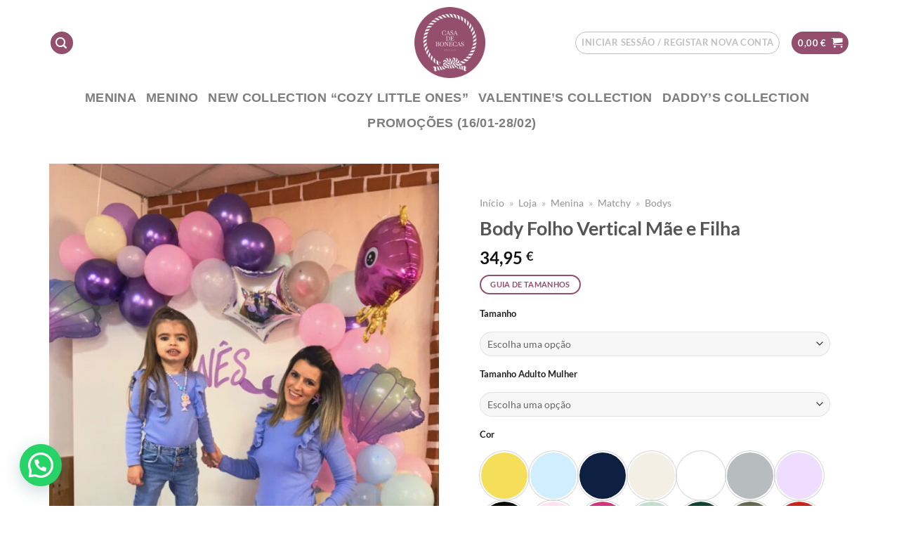

--- FILE ---
content_type: text/html; charset=UTF-8
request_url: https://casabonecas.pt/produto/body-folho-vertical-mae-e-filha/
body_size: 32498
content:
<!DOCTYPE html>
<html lang="pt-PT" class="loading-site no-js">
<head>
	<meta charset="UTF-8" />
	<link rel="profile" href="http://gmpg.org/xfn/11" />
	<link rel="pingback" href="https://casabonecas.pt/xmlrpc.php" />

	<script>(function(html){html.className = html.className.replace(/\bno-js\b/,'js')})(document.documentElement);</script>
			<script>
				(function () {
						window._egoiaq = window._egoiaq || [];
						var url = (("https:" == document.location.protocol) ? "https://egoimmerce.e-goi.com/" : "http://egoimmerce.e-goi.com/");
						var url_cdn = (("https:" == document.location.protocol) ? "https://cdn-te.e-goi.com/" : "http://cdn-te.e-goi.com/");
						var d = document, g = d.createElement('script'), s = d.getElementsByTagName('script')[0];
						g.type = 'text/javascript';
						g.defer = true;
						g.async = true;
						g.src = url_cdn + 'egoimmerce.js';
						s.parentNode.insertBefore(g, s);
						window._egoiaq.push(['setClientId', 1391948]);
						window._egoiaq.push(['setListId', 1]);
						
						window._egoiaq.push(['setTrackerUrl', url + 'collect']);
						window._egoiaq.push(['trackPageView']);
					}
				)();
			</script>
			
			<script>

				window._egoiaq.push(['setEcommerceView',
					"57830",
					"Body Folho Vertical Mãe e Filha",
					"",
					34.95				]);
				window._egoiaq.push(['trackPageView']);

			</script>

		<meta name='robots' content='index, follow, max-image-preview:large, max-snippet:-1, max-video-preview:-1' />
	<style>img:is([sizes="auto" i], [sizes^="auto," i]) { contain-intrinsic-size: 3000px 1500px }</style>
	<meta name="viewport" content="width=device-width, initial-scale=1" />
	<!-- This site is optimized with the Yoast SEO plugin v24.4 - https://yoast.com/wordpress/plugins/seo/ -->
	<title>Body Folho Vertical Mãe e Filha - Casa de Bonecas</title><link rel="preload" data-rocket-preload as="image" href="https://casabonecas.pt/wp-content/uploads/2022/12/99CC2460-45A0-45CC-855B-945D43D2260B-600x674.jpeg" imagesrcset="https://casabonecas.pt/wp-content/uploads/2022/12/99CC2460-45A0-45CC-855B-945D43D2260B-600x674.jpeg 600w, https://casabonecas.pt/wp-content/uploads/2022/12/99CC2460-45A0-45CC-855B-945D43D2260B-267x300.jpeg 267w, https://casabonecas.pt/wp-content/uploads/2022/12/99CC2460-45A0-45CC-855B-945D43D2260B.jpeg 768w" imagesizes="(max-width: 600px) 100vw, 600px" fetchpriority="high">
	<link rel="canonical" href="https://casabonecas.pt/produto/body-folho-vertical-mae-e-filha/" />
	<meta property="og:locale" content="pt_PT" />
	<meta property="og:type" content="article" />
	<meta property="og:title" content="Body Folho Vertical Mãe e Filha - Casa de Bonecas" />
	<meta property="og:description" content="O conjunto inclui Body de adulto e criança. Com os folhos na vertical." />
	<meta property="og:url" content="https://casabonecas.pt/produto/body-folho-vertical-mae-e-filha/" />
	<meta property="og:site_name" content="Casa de Bonecas" />
	<meta property="article:modified_time" content="2025-11-26T21:32:57+00:00" />
	<meta property="og:image" content="https://casabonecas.pt/wp-content/uploads/2022/12/99CC2460-45A0-45CC-855B-945D43D2260B.jpeg" />
	<meta property="og:image:width" content="768" />
	<meta property="og:image:height" content="863" />
	<meta property="og:image:type" content="image/jpeg" />
	<meta name="twitter:card" content="summary_large_image" />
	<meta name="twitter:label1" content="Tempo estimado de leitura" />
	<meta name="twitter:data1" content="1 minuto" />
	<script type="application/ld+json" class="yoast-schema-graph">{"@context":"https://schema.org","@graph":[{"@type":"WebPage","@id":"https://casabonecas.pt/produto/body-folho-vertical-mae-e-filha/","url":"https://casabonecas.pt/produto/body-folho-vertical-mae-e-filha/","name":"Body Folho Vertical Mãe e Filha - Casa de Bonecas","isPartOf":{"@id":"https://casabonecas.pt/#website"},"primaryImageOfPage":{"@id":"https://casabonecas.pt/produto/body-folho-vertical-mae-e-filha/#primaryimage"},"image":{"@id":"https://casabonecas.pt/produto/body-folho-vertical-mae-e-filha/#primaryimage"},"thumbnailUrl":"https://casabonecas.pt/wp-content/uploads/2022/12/99CC2460-45A0-45CC-855B-945D43D2260B.jpeg","datePublished":"2022-12-04T01:25:32+00:00","dateModified":"2025-11-26T21:32:57+00:00","breadcrumb":{"@id":"https://casabonecas.pt/produto/body-folho-vertical-mae-e-filha/#breadcrumb"},"inLanguage":"pt-PT","potentialAction":[{"@type":"ReadAction","target":["https://casabonecas.pt/produto/body-folho-vertical-mae-e-filha/"]}]},{"@type":"ImageObject","inLanguage":"pt-PT","@id":"https://casabonecas.pt/produto/body-folho-vertical-mae-e-filha/#primaryimage","url":"https://casabonecas.pt/wp-content/uploads/2022/12/99CC2460-45A0-45CC-855B-945D43D2260B.jpeg","contentUrl":"https://casabonecas.pt/wp-content/uploads/2022/12/99CC2460-45A0-45CC-855B-945D43D2260B.jpeg","width":768,"height":863},{"@type":"BreadcrumbList","@id":"https://casabonecas.pt/produto/body-folho-vertical-mae-e-filha/#breadcrumb","itemListElement":[{"@type":"ListItem","position":1,"name":"Início","item":"https://casabonecas.pt/"},{"@type":"ListItem","position":2,"name":"Loja","item":"https://casabonecas.pt/loja/"},{"@type":"ListItem","position":3,"name":"Menina","item":"https://casabonecas.pt/categoria-produto/menina/"},{"@type":"ListItem","position":4,"name":"Matchy","item":"https://casabonecas.pt/categoria-produto/menina/matchy/"},{"@type":"ListItem","position":5,"name":"Bodys"}]},{"@type":"WebSite","@id":"https://casabonecas.pt/#website","url":"https://casabonecas.pt/","name":"Casa de Bonecas","description":"","publisher":{"@id":"https://casabonecas.pt/#organization"},"potentialAction":[{"@type":"SearchAction","target":{"@type":"EntryPoint","urlTemplate":"https://casabonecas.pt/?s={search_term_string}"},"query-input":{"@type":"PropertyValueSpecification","valueRequired":true,"valueName":"search_term_string"}}],"inLanguage":"pt-PT"},{"@type":"Organization","@id":"https://casabonecas.pt/#organization","name":"Casa de Bonecas","url":"https://casabonecas.pt/","logo":{"@type":"ImageObject","inLanguage":"pt-PT","@id":"https://casabonecas.pt/#/schema/logo/image/","url":"https://casabonecas.pt/wp-content/uploads/2022/02/logo_casadebonecas.png","contentUrl":"https://casabonecas.pt/wp-content/uploads/2022/02/logo_casadebonecas.png","width":512,"height":512,"caption":"Casa de Bonecas"},"image":{"@id":"https://casabonecas.pt/#/schema/logo/image/"},"sameAs":["https://www.instagram.com/_casadebonecas/"]}]}</script>
	<!-- / Yoast SEO plugin. -->


<link rel='dns-prefetch' href='//www.googletagmanager.com' />

<link rel='prefetch' href='https://casabonecas.pt/wp-content/themes/flatsome/assets/js/flatsome.js?ver=e1ad26bd5672989785e1' />
<link rel='prefetch' href='https://casabonecas.pt/wp-content/themes/flatsome/assets/js/chunk.slider.js?ver=3.19.9' />
<link rel='prefetch' href='https://casabonecas.pt/wp-content/themes/flatsome/assets/js/chunk.popups.js?ver=3.19.9' />
<link rel='prefetch' href='https://casabonecas.pt/wp-content/themes/flatsome/assets/js/chunk.tooltips.js?ver=3.19.9' />
<link rel='prefetch' href='https://casabonecas.pt/wp-content/themes/flatsome/assets/js/woocommerce.js?ver=dd6035ce106022a74757' />
<link rel="alternate" type="application/rss+xml" title="Casa de Bonecas &raquo; Feed" href="https://casabonecas.pt/feed/" />
<link rel="alternate" type="application/rss+xml" title="Casa de Bonecas &raquo; Feed de comentários" href="https://casabonecas.pt/comments/feed/" />
<link rel="alternate" type="application/rss+xml" title="Feed de comentários de Casa de Bonecas &raquo; Body Folho Vertical Mãe e Filha" href="https://casabonecas.pt/produto/body-folho-vertical-mae-e-filha/feed/" />
<link data-minify="1" rel='stylesheet' id='dashicons-css' href='https://casabonecas.pt/wp-content/cache/min/1/wp-includes/css/dashicons.min.css?ver=1758183768' type='text/css' media='all' />
<style id='dashicons-inline-css' type='text/css'>
[data-font="Dashicons"]:before {font-family: 'Dashicons' !important;content: attr(data-icon) !important;speak: none !important;font-weight: normal !important;font-variant: normal !important;text-transform: none !important;line-height: 1 !important;font-style: normal !important;-webkit-font-smoothing: antialiased !important;-moz-osx-font-smoothing: grayscale !important;}
</style>
<link data-minify="1" rel='stylesheet' id='egoi-for-wp-css' href='https://casabonecas.pt/wp-content/cache/min/1/wp-content/plugins/smart-marketing-for-wp/public/css/egoi-for-wp-public.css?ver=1758183768' type='text/css' media='' />
<link rel='stylesheet' id='photoswipe-css' href='https://casabonecas.pt/wp-content/cache/background-css/1/casabonecas.pt/wp-content/plugins/woocommerce/assets/css/photoswipe/photoswipe.min.css?ver=9.6.1&wpr_t=1769097964' type='text/css' media='all' />
<link rel='stylesheet' id='photoswipe-default-skin-css' href='https://casabonecas.pt/wp-content/cache/background-css/1/casabonecas.pt/wp-content/plugins/woocommerce/assets/css/photoswipe/default-skin/default-skin.min.css?ver=9.6.1&wpr_t=1769097964' type='text/css' media='all' />
<style id='woocommerce-inline-inline-css' type='text/css'>
.woocommerce form .form-row .required { visibility: visible; }
</style>
<link data-minify="1" rel='stylesheet' id='brands-styles-css' href='https://casabonecas.pt/wp-content/cache/min/1/wp-content/plugins/woocommerce/assets/css/brands.css?ver=1758183768' type='text/css' media='all' />
<link rel='stylesheet' id='joinchat-css' href='https://casabonecas.pt/wp-content/plugins/creame-whatsapp-me/public/css/joinchat-btn.min.css?ver=5.2.1' type='text/css' media='all' />
<link data-minify="1" rel='stylesheet' id='flatsome-swatches-frontend-css' href='https://casabonecas.pt/wp-content/cache/min/1/wp-content/themes/flatsome/assets/css/extensions/flatsome-swatches-frontend.css?ver=1758183768' type='text/css' media='all' />
<link data-minify="1" rel='stylesheet' id='yith_wapo_front-css' href='https://casabonecas.pt/wp-content/cache/background-css/1/casabonecas.pt/wp-content/cache/min/1/wp-content/plugins/yith-woocommerce-product-add-ons/assets/css/front.css?ver=1758183768&wpr_t=1769097964' type='text/css' media='all' />
<style id='yith_wapo_front-inline-css' type='text/css'>
:root{--yith-wapo-required-option-color:#AF2323;--yith-wapo-checkbox-style:50%;--yith-wapo-color-swatch-style:2px;--yith-wapo-label-font-size:16px;--yith-wapo-description-font-size:12px;--yith-wapo-color-swatch-size:40px;--yith-wapo-block-padding:0px 0px 0px 0px ;--yith-wapo-block-background-color:#ffffff;--yith-wapo-accent-color-color:#03bfac;--yith-wapo-form-border-color-color:#7a7a7a;--yith-wapo-price-box-colors-text:#474747;--yith-wapo-price-box-colors-background:#ffffff;--yith-wapo-uploads-file-colors-background:#f3f3f3;--yith-wapo-uploads-file-colors-border:#c4c4c4;--yith-wapo-tooltip-colors-text:#ffffff;--yith-wapo-tooltip-colors-background:#03bfac;}
</style>
<link data-minify="1" rel='stylesheet' id='yith-plugin-fw-icon-font-css' href='https://casabonecas.pt/wp-content/cache/min/1/wp-content/plugins/yith-woocommerce-product-add-ons/plugin-fw/assets/css/yith-icon.css?ver=1758183768' type='text/css' media='all' />
<link data-minify="1" rel='stylesheet' id='flatsome-main-css' href='https://casabonecas.pt/wp-content/cache/background-css/1/casabonecas.pt/wp-content/cache/min/1/wp-content/themes/flatsome/assets/css/flatsome.css?ver=1758183768&wpr_t=1769097964' type='text/css' media='all' />
<style id='flatsome-main-inline-css' type='text/css'>
@font-face {
				font-family: "fl-icons";
				font-display: block;
				src: url(https://casabonecas.pt/wp-content/themes/flatsome/assets/css/icons/fl-icons.eot?v=3.19.9);
				src:
					url(https://casabonecas.pt/wp-content/themes/flatsome/assets/css/icons/fl-icons.eot#iefix?v=3.19.9) format("embedded-opentype"),
					url(https://casabonecas.pt/wp-content/themes/flatsome/assets/css/icons/fl-icons.woff2?v=3.19.9) format("woff2"),
					url(https://casabonecas.pt/wp-content/themes/flatsome/assets/css/icons/fl-icons.ttf?v=3.19.9) format("truetype"),
					url(https://casabonecas.pt/wp-content/themes/flatsome/assets/css/icons/fl-icons.woff?v=3.19.9) format("woff"),
					url(https://casabonecas.pt/wp-content/themes/flatsome/assets/css/icons/fl-icons.svg?v=3.19.9#fl-icons) format("svg");
			}
</style>
<link data-minify="1" rel='stylesheet' id='flatsome-shop-css' href='https://casabonecas.pt/wp-content/cache/min/1/wp-content/themes/flatsome/assets/css/flatsome-shop.css?ver=1758183768' type='text/css' media='all' />
<link rel='stylesheet' id='flatsome-style-css' href='https://casabonecas.pt/wp-content/themes/casabonecas/style.css?ver=3.0' type='text/css' media='all' />
<script type="text/template" id="tmpl-variation-template">
	<div class="woocommerce-variation-description">{{{ data.variation.variation_description }}}</div>
	<div class="woocommerce-variation-price">{{{ data.variation.price_html }}}</div>
	<div class="woocommerce-variation-availability">{{{ data.variation.availability_html }}}</div>
</script>
<script type="text/template" id="tmpl-unavailable-variation-template">
	<p role="alert">Desculpe, este produto não está disponível. Por favor escolha uma combinação diferente.</p>
</script>
<script type="text/javascript">
            window._nslDOMReady = function (callback) {
                if ( document.readyState === "complete" || document.readyState === "interactive" ) {
                    callback();
                } else {
                    document.addEventListener( "DOMContentLoaded", callback );
                }
            };
            </script><script type="text/javascript" id="canvas-loader-js-extra">
/* <![CDATA[ */
var egoi_config_ajax_object_core = {"ajax_url":"https:\/\/casabonecas.pt\/wp-admin\/admin-ajax.php","ajax_nonce":"7e080b1105"};
/* ]]> */
</script>
<script data-minify="1" type="text/javascript" src="https://casabonecas.pt/wp-content/cache/min/1/wp-content/plugins/smart-marketing-for-wp/admin/js/egoi-for-wp-canvas.js?ver=1758183769" id="canvas-loader-js"></script>
<script type="text/javascript" src="https://casabonecas.pt/wp-includes/js/jquery/jquery.min.js?ver=3.7.1" id="jquery-core-js"></script>
<script type="text/javascript" id="gtmkit-js-before" data-cfasync="false" data-nowprocket="" data-cookieconsent="ignore">
/* <![CDATA[ */
		window.gtmkit_settings = {"datalayer_name":"dataLayer","console_log":false,"wc":{"use_sku":false,"pid_prefix":"","add_shipping_info":{"config":1},"add_payment_info":{"config":1},"view_item":{"config":0},"view_item_list":{"config":0},"wishlist":false,"css_selectors":{"product_list_select_item":".products .product:not(.product-category) a:not(.add_to_cart_button.ajax_add_to_cart,.add_to_wishlist),.wc-block-grid__products li:not(.product-category) a:not(.add_to_cart_button.ajax_add_to_cart,.add_to_wishlist),.woocommerce-grouped-product-list-item__label a:not(.add_to_wishlist)","product_list_element":".product,.wc-block-grid__product","product_list_exclude":"","product_list_add_to_cart":".add_to_cart_button.ajax_add_to_cart:not(.single_add_to_cart_button)"},"text":{"wp-block-handpicked-products":"Handpicked Products","wp-block-product-best-sellers":"Best Sellers","wp-block-product-category":"Product Category","wp-block-product-new":"New Products","wp-block-product-on-sale":"Products On Sale","wp-block-products-by-attribute":"Products By Attribute","wp-block-product-tag":"Product Tag","wp-block-product-top-rated":"Top Rated Products","shipping-tier-not-found":"Shipping tier not found","payment-method-not-found":"Payment method not found"}}};
		window.gtmkit_data = {"wc":{"currency":"EUR","is_cart":false,"is_checkout":false,"blocks":{}}};
		window.dataLayer = window.dataLayer || [];
				
/* ]]> */
</script>
<script type="text/javascript" src="https://casabonecas.pt/wp-content/plugins/woocommerce/assets/js/jquery-blockui/jquery.blockUI.min.js?ver=2.7.0-wc.9.6.1" id="jquery-blockui-js" data-wp-strategy="defer"></script>
<script type="text/javascript" id="wc-add-to-cart-js-extra">
/* <![CDATA[ */
var wc_add_to_cart_params = {"ajax_url":"\/wp-admin\/admin-ajax.php","wc_ajax_url":"\/?wc-ajax=%%endpoint%%","i18n_view_cart":"Ver carrinho","cart_url":"https:\/\/casabonecas.pt\/carrinho\/","is_cart":"","cart_redirect_after_add":"no"};
/* ]]> */
</script>
<script type="text/javascript" src="https://casabonecas.pt/wp-content/plugins/woocommerce/assets/js/frontend/add-to-cart.min.js?ver=9.6.1" id="wc-add-to-cart-js" defer="defer" data-wp-strategy="defer"></script>
<script type="text/javascript" src="https://casabonecas.pt/wp-content/plugins/woocommerce/assets/js/photoswipe/photoswipe.min.js?ver=4.1.1-wc.9.6.1" id="photoswipe-js" defer="defer" data-wp-strategy="defer"></script>
<script type="text/javascript" src="https://casabonecas.pt/wp-content/plugins/woocommerce/assets/js/photoswipe/photoswipe-ui-default.min.js?ver=4.1.1-wc.9.6.1" id="photoswipe-ui-default-js" defer="defer" data-wp-strategy="defer"></script>
<script type="text/javascript" src="https://casabonecas.pt/wp-content/plugins/woocommerce/assets/js/js-cookie/js.cookie.min.js?ver=2.1.4-wc.9.6.1" id="js-cookie-js" data-wp-strategy="defer"></script>
<script type="text/javascript" id="gtmkit-container-js-after" data-cfasync="false" data-nowprocket="" data-cookieconsent="ignore">
/* <![CDATA[ */
/* Google Tag Manager */
(function(w,d,s,l,i){w[l]=w[l]||[];w[l].push({'gtm.start':
new Date().getTime(),event:'gtm.js'});var f=d.getElementsByTagName(s)[0],
j=d.createElement(s),dl=l!='dataLayer'?'&l='+l:'';j.async=true;j.src=
'https://www.googletagmanager.com/gtm.js?id='+i+dl;f.parentNode.insertBefore(j,f);
})(window,document,'script','dataLayer','GTM-PTDL6X5R');
/* End Google Tag Manager */
/* ]]> */
</script>
<script data-minify="1" type="text/javascript" src="https://casabonecas.pt/wp-content/cache/min/1/wp-content/plugins/gtm-kit/assets/integration/woocommerce.js?ver=1758183769" id="gtmkit-woocommerce-js" defer="defer" data-wp-strategy="defer"></script>
<script type="text/javascript" id="gtmkit-datalayer-js-before" data-cfasync="false" data-nowprocket="" data-cookieconsent="ignore">
/* <![CDATA[ */
const gtmkit_dataLayer_content = {"pageType":"product-page","productType":"variable","event":"view_item","ecommerce":{"items":[{"id":"57830","item_id":"57830","item_name":"Body Folho Vertical M\u00e3e e Filha","currency":"EUR","price":34.95,"item_category":"Menina","item_category2":"Matchy","item_category3":"Bodys"}],"value":34.95,"currency":"EUR"}};
dataLayer.push( gtmkit_dataLayer_content );
/* ]]> */
</script>
<script type="text/javascript" src="https://casabonecas.pt/wp-includes/js/underscore.min.js?ver=1.13.7" id="underscore-js"></script>
<script type="text/javascript" id="wp-util-js-extra">
/* <![CDATA[ */
var _wpUtilSettings = {"ajax":{"url":"\/wp-admin\/admin-ajax.php"}};
/* ]]> */
</script>
<script type="text/javascript" src="https://casabonecas.pt/wp-includes/js/wp-util.min.js?ver=6.7.2" id="wp-util-js"></script>
<link rel="https://api.w.org/" href="https://casabonecas.pt/wp-json/" /><link rel="alternate" title="JSON" type="application/json" href="https://casabonecas.pt/wp-json/wp/v2/product/57830" /><link rel="EditURI" type="application/rsd+xml" title="RSD" href="https://casabonecas.pt/xmlrpc.php?rsd" />
<meta name="generator" content="WordPress 6.7.2" />
<meta name="generator" content="WooCommerce 9.6.1" />
<link rel='shortlink' href='https://casabonecas.pt/?p=57830' />
<link rel="alternate" title="oEmbed (JSON)" type="application/json+oembed" href="https://casabonecas.pt/wp-json/oembed/1.0/embed?url=https%3A%2F%2Fcasabonecas.pt%2Fproduto%2Fbody-folho-vertical-mae-e-filha%2F" />
<link rel="alternate" title="oEmbed (XML)" type="text/xml+oembed" href="https://casabonecas.pt/wp-json/oembed/1.0/embed?url=https%3A%2F%2Fcasabonecas.pt%2Fproduto%2Fbody-folho-vertical-mae-e-filha%2F&#038;format=xml" />
	<noscript><style>.woocommerce-product-gallery{ opacity: 1 !important; }</style></noscript>
	<style class='wp-fonts-local' type='text/css'>
@font-face{font-family:Inter;font-style:normal;font-weight:300 900;font-display:fallback;src:url('https://casabonecas.pt/wp-content/plugins/woocommerce/assets/fonts/Inter-VariableFont_slnt,wght.woff2') format('woff2');font-stretch:normal;}
@font-face{font-family:Cardo;font-style:normal;font-weight:400;font-display:fallback;src:url('https://casabonecas.pt/wp-content/plugins/woocommerce/assets/fonts/cardo_normal_400.woff2') format('woff2');}
</style>
<link rel="icon" href="https://casabonecas.pt/wp-content/uploads/2022/02/cropped-logo_casadebonecas-32x32.png" sizes="32x32" />
<link rel="icon" href="https://casabonecas.pt/wp-content/uploads/2022/02/cropped-logo_casadebonecas-192x192.png" sizes="192x192" />
<link rel="apple-touch-icon" href="https://casabonecas.pt/wp-content/uploads/2022/02/cropped-logo_casadebonecas-180x180.png" />
<meta name="msapplication-TileImage" content="https://casabonecas.pt/wp-content/uploads/2022/02/cropped-logo_casadebonecas-270x270.png" />
<style id="custom-css" type="text/css">:root {--primary-color: #934f6d;--fs-color-primary: #934f6d;--fs-color-secondary: #d26e4b;--fs-color-success: #7a9c59;--fs-color-alert: #b20000;--fs-experimental-link-color: #334862;--fs-experimental-link-color-hover: #111;}.tooltipster-base {--tooltip-color: #fff;--tooltip-bg-color: #000;}.off-canvas-right .mfp-content, .off-canvas-left .mfp-content {--drawer-width: 300px;}.off-canvas .mfp-content.off-canvas-cart {--drawer-width: 360px;}.container-width, .full-width .ubermenu-nav, .container, .row{max-width: 1170px}.row.row-collapse{max-width: 1140px}.row.row-small{max-width: 1162.5px}.row.row-large{max-width: 1200px}.header-main{height: 121px}#logo img{max-height: 121px}#logo{width:200px;}#logo img{padding:10px 0;}.header-bottom{min-height: 10px}.header-top{min-height: 30px}.transparent .header-main{height: 30px}.transparent #logo img{max-height: 30px}.has-transparent + .page-title:first-of-type,.has-transparent + #main > .page-title,.has-transparent + #main > div > .page-title,.has-transparent + #main .page-header-wrapper:first-of-type .page-title{padding-top: 80px;}.header.show-on-scroll,.stuck .header-main{height:70px!important}.stuck #logo img{max-height: 70px!important}.header-bg-color {background-color: rgba(255,255,255,0.9)}.header-bottom {background-color: #ffffff}.stuck .header-main .nav > li > a{line-height: 50px }.header-bottom-nav > li > a{line-height: 16px }@media (max-width: 549px) {.header-main{height: 70px}#logo img{max-height: 70px}}body{font-family: Lato, sans-serif;}body {font-weight: 400;font-style: normal;}.nav > li > a {font-family: "Gentium Book Basic", sans-serif;}.mobile-sidebar-levels-2 .nav > li > ul > li > a {font-family: "Gentium Book Basic", sans-serif;}.nav > li > a,.mobile-sidebar-levels-2 .nav > li > ul > li > a {font-weight: 700;font-style: normal;}h1,h2,h3,h4,h5,h6,.heading-font, .off-canvas-center .nav-sidebar.nav-vertical > li > a{font-family: Lato, sans-serif;}h1,h2,h3,h4,h5,h6,.heading-font,.banner h1,.banner h2 {font-weight: 700;font-style: normal;}.alt-font{font-family: "Dancing Script", sans-serif;}.alt-font {font-weight: 400!important;font-style: normal!important;}.current .breadcrumb-step, [data-icon-label]:after, .button#place_order,.button.checkout,.checkout-button,.single_add_to_cart_button.button, .sticky-add-to-cart-select-options-button{background-color: #934f6d!important }.has-equal-box-heights .box-image {padding-top: 100%;}input[type='submit'], input[type="button"], button:not(.icon), .button:not(.icon){border-radius: 25px!important}.shop-page-title.featured-title .title-bg{ background-image: var(--wpr-bg-d63914e0-ba71-48eb-a5ed-4844ec3fdd52)!important;}@media screen and (min-width: 550px){.products .box-vertical .box-image{min-width: 300px!important;width: 300px!important;}}.footer-2{background-color: #934f6d}.absolute-footer, html{background-color: #ffffff}button[name='update_cart'] { display: none; }.nav-vertical-fly-out > li + li {border-top-width: 1px; border-top-style: solid;}.label-new.menu-item > a:after{content:"Novo";}.label-hot.menu-item > a:after{content:"Hot";}.label-sale.menu-item > a:after{content:"Promoção";}.label-popular.menu-item > a:after{content:"Popular";}</style>		<style type="text/css" id="wp-custom-css">
			.vgy_wcosi_wrapper {
	font-size: 0.7em;
}		</style>
		<style id="flatsome-swatches-css">.variations th,.variations td {display: block;}.variations .label {display: flex;align-items: center;}.variations .label label {margin: .5em 0;}.ux-swatch-selected-value {font-weight: normal;font-size: .9em;}.variations_form .ux-swatch.selected {box-shadow: 0 0 0 2px var(--fs-color-secondary);}.ux-swatches-in-loop .ux-swatch.selected {box-shadow: 0 0 0 2px var(--fs-color-secondary);}</style><style id="kirki-inline-styles">/* latin-ext */
@font-face {
  font-family: 'Lato';
  font-style: normal;
  font-weight: 400;
  font-display: swap;
  src: url(https://casabonecas.pt/wp-content/fonts/lato/S6uyw4BMUTPHjxAwXjeu.woff2) format('woff2');
  unicode-range: U+0100-02BA, U+02BD-02C5, U+02C7-02CC, U+02CE-02D7, U+02DD-02FF, U+0304, U+0308, U+0329, U+1D00-1DBF, U+1E00-1E9F, U+1EF2-1EFF, U+2020, U+20A0-20AB, U+20AD-20C0, U+2113, U+2C60-2C7F, U+A720-A7FF;
}
/* latin */
@font-face {
  font-family: 'Lato';
  font-style: normal;
  font-weight: 400;
  font-display: swap;
  src: url(https://casabonecas.pt/wp-content/fonts/lato/S6uyw4BMUTPHjx4wXg.woff2) format('woff2');
  unicode-range: U+0000-00FF, U+0131, U+0152-0153, U+02BB-02BC, U+02C6, U+02DA, U+02DC, U+0304, U+0308, U+0329, U+2000-206F, U+20AC, U+2122, U+2191, U+2193, U+2212, U+2215, U+FEFF, U+FFFD;
}
/* latin-ext */
@font-face {
  font-family: 'Lato';
  font-style: normal;
  font-weight: 700;
  font-display: swap;
  src: url(https://casabonecas.pt/wp-content/fonts/lato/S6u9w4BMUTPHh6UVSwaPGR_p.woff2) format('woff2');
  unicode-range: U+0100-02BA, U+02BD-02C5, U+02C7-02CC, U+02CE-02D7, U+02DD-02FF, U+0304, U+0308, U+0329, U+1D00-1DBF, U+1E00-1E9F, U+1EF2-1EFF, U+2020, U+20A0-20AB, U+20AD-20C0, U+2113, U+2C60-2C7F, U+A720-A7FF;
}
/* latin */
@font-face {
  font-family: 'Lato';
  font-style: normal;
  font-weight: 700;
  font-display: swap;
  src: url(https://casabonecas.pt/wp-content/fonts/lato/S6u9w4BMUTPHh6UVSwiPGQ.woff2) format('woff2');
  unicode-range: U+0000-00FF, U+0131, U+0152-0153, U+02BB-02BC, U+02C6, U+02DA, U+02DC, U+0304, U+0308, U+0329, U+2000-206F, U+20AC, U+2122, U+2191, U+2193, U+2212, U+2215, U+FEFF, U+FFFD;
}/* vietnamese */
@font-face {
  font-family: 'Dancing Script';
  font-style: normal;
  font-weight: 400;
  font-display: swap;
  src: url(https://casabonecas.pt/wp-content/fonts/dancing-script/If2cXTr6YS-zF4S-kcSWSVi_sxjsohD9F50Ruu7BMSo3Rep8ltA.woff2) format('woff2');
  unicode-range: U+0102-0103, U+0110-0111, U+0128-0129, U+0168-0169, U+01A0-01A1, U+01AF-01B0, U+0300-0301, U+0303-0304, U+0308-0309, U+0323, U+0329, U+1EA0-1EF9, U+20AB;
}
/* latin-ext */
@font-face {
  font-family: 'Dancing Script';
  font-style: normal;
  font-weight: 400;
  font-display: swap;
  src: url(https://casabonecas.pt/wp-content/fonts/dancing-script/If2cXTr6YS-zF4S-kcSWSVi_sxjsohD9F50Ruu7BMSo3ROp8ltA.woff2) format('woff2');
  unicode-range: U+0100-02BA, U+02BD-02C5, U+02C7-02CC, U+02CE-02D7, U+02DD-02FF, U+0304, U+0308, U+0329, U+1D00-1DBF, U+1E00-1E9F, U+1EF2-1EFF, U+2020, U+20A0-20AB, U+20AD-20C0, U+2113, U+2C60-2C7F, U+A720-A7FF;
}
/* latin */
@font-face {
  font-family: 'Dancing Script';
  font-style: normal;
  font-weight: 400;
  font-display: swap;
  src: url(https://casabonecas.pt/wp-content/fonts/dancing-script/If2cXTr6YS-zF4S-kcSWSVi_sxjsohD9F50Ruu7BMSo3Sup8.woff2) format('woff2');
  unicode-range: U+0000-00FF, U+0131, U+0152-0153, U+02BB-02BC, U+02C6, U+02DA, U+02DC, U+0304, U+0308, U+0329, U+2000-206F, U+20AC, U+2122, U+2191, U+2193, U+2212, U+2215, U+FEFF, U+FFFD;
}</style><noscript><style id="rocket-lazyload-nojs-css">.rll-youtube-player, [data-lazy-src]{display:none !important;}</style></noscript><style id="wpr-lazyload-bg-container"></style><style id="wpr-lazyload-bg-exclusion"></style>
<noscript>
<style id="wpr-lazyload-bg-nostyle">button.pswp__button{--wpr-bg-60e3799e-01ba-4f30-9d2b-f9e35317776c: url('https://casabonecas.pt/wp-content/plugins/woocommerce/assets/css/photoswipe/default-skin/default-skin.png');}.pswp__button,.pswp__button--arrow--left:before,.pswp__button--arrow--right:before{--wpr-bg-dcbc0042-6f5f-46ab-99bd-f4388557c2d2: url('https://casabonecas.pt/wp-content/plugins/woocommerce/assets/css/photoswipe/default-skin/default-skin.png');}.pswp__preloader--active .pswp__preloader__icn{--wpr-bg-2a9ddf3f-a2c7-4213-b998-ca19bc17f91b: url('https://casabonecas.pt/wp-content/plugins/woocommerce/assets/css/photoswipe/default-skin/preloader.gif');}.pswp--svg .pswp__button,.pswp--svg .pswp__button--arrow--left:before,.pswp--svg .pswp__button--arrow--right:before{--wpr-bg-5e4e11cf-f8e8-4953-bb75-d8562cb75716: url('https://casabonecas.pt/wp-content/plugins/woocommerce/assets/css/photoswipe/default-skin/default-skin.svg');}.yith-wapo-block .yith-wapo-addon.yith-wapo-addon-type-color .yith-wapo-option.selected span.color:after,.select_box .select_option.selected:after{--wpr-bg-114283fb-346e-4f28-8a18-b499257a18b1: url('https://casabonecas.pt/wp-content/plugins/yith-woocommerce-product-add-ons/assets/img/icon-check.png');}#ui-datepicker-div #wapo-datepicker-time select{--wpr-bg-97a359d9-49ed-425d-8839-1b57ad6dccaf: url('http://cdn1.iconfinder.com/data/icons/cc_mono_icon_set/blacks/16x16/br_down.png');}.yith-wapo-block .yith-wapo-addon.yith-wapo-addon-type-label .yith-wapo-option.selected div.label .label-container-display:after{--wpr-bg-698bd20b-4da7-4ccc-8cab-f03418b9f4c6: url('https://casabonecas.pt/wp-content/plugins/yith-woocommerce-product-add-ons/assets/img/icon-check.png');}.yith-wapo-block .yith-wapo-addon.yith-wapo-addon-type-product .yith-wapo-option.selected .product-container:after{--wpr-bg-eb113520-d51f-4271-a25f-a084e628f028: url('https://casabonecas.pt/wp-content/plugins/yith-woocommerce-product-add-ons/assets/img/icon-check.png');}.yith-wapo-addon.yith-wapo-addon-type-file .yith-wapo-uploaded-file-element.completed span.info label:before{--wpr-bg-c7468aa5-9676-470f-8ce4-7fac11caccbe: url('https://casabonecas.pt/wp-content/plugins/yith-woocommerce-product-add-ons/assets/img/icon-check.png');}.yith-wapo-container.yith-wapo-form-style-custom .yith-wapo-block .yith-wapo-addon.yith-wapo-addon-type-color .yith-wapo-option.selected span.color:after,.select_box .select_option.selected:after{--wpr-bg-96e7fff5-a061-43a3-9597-fb3647a4fd1a: url('https://casabonecas.pt/wp-content/plugins/yith-woocommerce-product-add-ons/assets/img/icon-check.png');}.yith-wapo-container.yith-wapo-form-style-custom .yith-wapo-block .yith-wapo-addon span.checkboxbutton.checked:before{--wpr-bg-5b30321e-b397-4458-8107-2aded46fd35e: url('https://casabonecas.pt/wp-content/plugins/yith-woocommerce-product-add-ons/assets/img/check.svg');}.fancy-underline:after{--wpr-bg-fcb7dbaa-bf26-42dd-9765-1e4e4eb973bf: url('https://casabonecas.pt/wp-content/themes/flatsome/assets/img/underline.png');}.slider-style-shadow .flickity-slider>:before{--wpr-bg-765e481a-8d5f-4e36-93c4-514c02a44a22: url('https://casabonecas.pt/wp-content/themes/flatsome/assets/img/shadow@2x.png');}.shop-page-title.featured-title .title-bg{--wpr-bg-d63914e0-ba71-48eb-a5ed-4844ec3fdd52: url('https://casabonecas.pt/wp-content/uploads/2022/12/99CC2460-45A0-45CC-855B-945D43D2260B.jpeg');}</style>
</noscript>
<script type="application/javascript">const rocket_pairs = [{"selector":"button.pswp__button","style":"button.pswp__button{--wpr-bg-60e3799e-01ba-4f30-9d2b-f9e35317776c: url('https:\/\/casabonecas.pt\/wp-content\/plugins\/woocommerce\/assets\/css\/photoswipe\/default-skin\/default-skin.png');}","hash":"60e3799e-01ba-4f30-9d2b-f9e35317776c","url":"https:\/\/casabonecas.pt\/wp-content\/plugins\/woocommerce\/assets\/css\/photoswipe\/default-skin\/default-skin.png"},{"selector":".pswp__button,.pswp__button--arrow--left,.pswp__button--arrow--right","style":".pswp__button,.pswp__button--arrow--left:before,.pswp__button--arrow--right:before{--wpr-bg-dcbc0042-6f5f-46ab-99bd-f4388557c2d2: url('https:\/\/casabonecas.pt\/wp-content\/plugins\/woocommerce\/assets\/css\/photoswipe\/default-skin\/default-skin.png');}","hash":"dcbc0042-6f5f-46ab-99bd-f4388557c2d2","url":"https:\/\/casabonecas.pt\/wp-content\/plugins\/woocommerce\/assets\/css\/photoswipe\/default-skin\/default-skin.png"},{"selector":".pswp__preloader--active .pswp__preloader__icn","style":".pswp__preloader--active .pswp__preloader__icn{--wpr-bg-2a9ddf3f-a2c7-4213-b998-ca19bc17f91b: url('https:\/\/casabonecas.pt\/wp-content\/plugins\/woocommerce\/assets\/css\/photoswipe\/default-skin\/preloader.gif');}","hash":"2a9ddf3f-a2c7-4213-b998-ca19bc17f91b","url":"https:\/\/casabonecas.pt\/wp-content\/plugins\/woocommerce\/assets\/css\/photoswipe\/default-skin\/preloader.gif"},{"selector":".pswp--svg .pswp__button,.pswp--svg .pswp__button--arrow--left,.pswp--svg .pswp__button--arrow--right","style":".pswp--svg .pswp__button,.pswp--svg .pswp__button--arrow--left:before,.pswp--svg .pswp__button--arrow--right:before{--wpr-bg-5e4e11cf-f8e8-4953-bb75-d8562cb75716: url('https:\/\/casabonecas.pt\/wp-content\/plugins\/woocommerce\/assets\/css\/photoswipe\/default-skin\/default-skin.svg');}","hash":"5e4e11cf-f8e8-4953-bb75-d8562cb75716","url":"https:\/\/casabonecas.pt\/wp-content\/plugins\/woocommerce\/assets\/css\/photoswipe\/default-skin\/default-skin.svg"},{"selector":".yith-wapo-block .yith-wapo-addon.yith-wapo-addon-type-color .yith-wapo-option.selected span.color,.select_box .select_option.selected","style":".yith-wapo-block .yith-wapo-addon.yith-wapo-addon-type-color .yith-wapo-option.selected span.color:after,.select_box .select_option.selected:after{--wpr-bg-114283fb-346e-4f28-8a18-b499257a18b1: url('https:\/\/casabonecas.pt\/wp-content\/plugins\/yith-woocommerce-product-add-ons\/assets\/img\/icon-check.png');}","hash":"114283fb-346e-4f28-8a18-b499257a18b1","url":"https:\/\/casabonecas.pt\/wp-content\/plugins\/yith-woocommerce-product-add-ons\/assets\/img\/icon-check.png"},{"selector":"#ui-datepicker-div #wapo-datepicker-time select","style":"#ui-datepicker-div #wapo-datepicker-time select{--wpr-bg-97a359d9-49ed-425d-8839-1b57ad6dccaf: url('http:\/\/cdn1.iconfinder.com\/data\/icons\/cc_mono_icon_set\/blacks\/16x16\/br_down.png');}","hash":"97a359d9-49ed-425d-8839-1b57ad6dccaf","url":"http:\/\/cdn1.iconfinder.com\/data\/icons\/cc_mono_icon_set\/blacks\/16x16\/br_down.png"},{"selector":".yith-wapo-block .yith-wapo-addon.yith-wapo-addon-type-label .yith-wapo-option.selected div.label .label-container-display","style":".yith-wapo-block .yith-wapo-addon.yith-wapo-addon-type-label .yith-wapo-option.selected div.label .label-container-display:after{--wpr-bg-698bd20b-4da7-4ccc-8cab-f03418b9f4c6: url('https:\/\/casabonecas.pt\/wp-content\/plugins\/yith-woocommerce-product-add-ons\/assets\/img\/icon-check.png');}","hash":"698bd20b-4da7-4ccc-8cab-f03418b9f4c6","url":"https:\/\/casabonecas.pt\/wp-content\/plugins\/yith-woocommerce-product-add-ons\/assets\/img\/icon-check.png"},{"selector":".yith-wapo-block .yith-wapo-addon.yith-wapo-addon-type-product .yith-wapo-option.selected .product-container","style":".yith-wapo-block .yith-wapo-addon.yith-wapo-addon-type-product .yith-wapo-option.selected .product-container:after{--wpr-bg-eb113520-d51f-4271-a25f-a084e628f028: url('https:\/\/casabonecas.pt\/wp-content\/plugins\/yith-woocommerce-product-add-ons\/assets\/img\/icon-check.png');}","hash":"eb113520-d51f-4271-a25f-a084e628f028","url":"https:\/\/casabonecas.pt\/wp-content\/plugins\/yith-woocommerce-product-add-ons\/assets\/img\/icon-check.png"},{"selector":".yith-wapo-addon.yith-wapo-addon-type-file .yith-wapo-uploaded-file-element.completed span.info label","style":".yith-wapo-addon.yith-wapo-addon-type-file .yith-wapo-uploaded-file-element.completed span.info label:before{--wpr-bg-c7468aa5-9676-470f-8ce4-7fac11caccbe: url('https:\/\/casabonecas.pt\/wp-content\/plugins\/yith-woocommerce-product-add-ons\/assets\/img\/icon-check.png');}","hash":"c7468aa5-9676-470f-8ce4-7fac11caccbe","url":"https:\/\/casabonecas.pt\/wp-content\/plugins\/yith-woocommerce-product-add-ons\/assets\/img\/icon-check.png"},{"selector":".yith-wapo-container.yith-wapo-form-style-custom .yith-wapo-block .yith-wapo-addon.yith-wapo-addon-type-color .yith-wapo-option.selected span.color,.select_box .select_option.selected","style":".yith-wapo-container.yith-wapo-form-style-custom .yith-wapo-block .yith-wapo-addon.yith-wapo-addon-type-color .yith-wapo-option.selected span.color:after,.select_box .select_option.selected:after{--wpr-bg-96e7fff5-a061-43a3-9597-fb3647a4fd1a: url('https:\/\/casabonecas.pt\/wp-content\/plugins\/yith-woocommerce-product-add-ons\/assets\/img\/icon-check.png');}","hash":"96e7fff5-a061-43a3-9597-fb3647a4fd1a","url":"https:\/\/casabonecas.pt\/wp-content\/plugins\/yith-woocommerce-product-add-ons\/assets\/img\/icon-check.png"},{"selector":".yith-wapo-container.yith-wapo-form-style-custom .yith-wapo-block .yith-wapo-addon span.checkboxbutton.checked","style":".yith-wapo-container.yith-wapo-form-style-custom .yith-wapo-block .yith-wapo-addon span.checkboxbutton.checked:before{--wpr-bg-5b30321e-b397-4458-8107-2aded46fd35e: url('https:\/\/casabonecas.pt\/wp-content\/plugins\/yith-woocommerce-product-add-ons\/assets\/img\/check.svg');}","hash":"5b30321e-b397-4458-8107-2aded46fd35e","url":"https:\/\/casabonecas.pt\/wp-content\/plugins\/yith-woocommerce-product-add-ons\/assets\/img\/check.svg"},{"selector":".fancy-underline","style":".fancy-underline:after{--wpr-bg-fcb7dbaa-bf26-42dd-9765-1e4e4eb973bf: url('https:\/\/casabonecas.pt\/wp-content\/themes\/flatsome\/assets\/img\/underline.png');}","hash":"fcb7dbaa-bf26-42dd-9765-1e4e4eb973bf","url":"https:\/\/casabonecas.pt\/wp-content\/themes\/flatsome\/assets\/img\/underline.png"},{"selector":".slider-style-shadow .flickity-slider>*","style":".slider-style-shadow .flickity-slider>:before{--wpr-bg-765e481a-8d5f-4e36-93c4-514c02a44a22: url('https:\/\/casabonecas.pt\/wp-content\/themes\/flatsome\/assets\/img\/shadow@2x.png');}","hash":"765e481a-8d5f-4e36-93c4-514c02a44a22","url":"https:\/\/casabonecas.pt\/wp-content\/themes\/flatsome\/assets\/img\/shadow@2x.png"},{"selector":".shop-page-title.featured-title .title-bg","style":".shop-page-title.featured-title .title-bg{--wpr-bg-d63914e0-ba71-48eb-a5ed-4844ec3fdd52: url('https:\/\/casabonecas.pt\/wp-content\/uploads\/2022\/12\/99CC2460-45A0-45CC-855B-945D43D2260B.jpeg');}","hash":"d63914e0-ba71-48eb-a5ed-4844ec3fdd52","url":"https:\/\/casabonecas.pt\/wp-content\/uploads\/2022\/12\/99CC2460-45A0-45CC-855B-945D43D2260B.jpeg"}]; const rocket_excluded_pairs = [];</script><meta name="generator" content="WP Rocket 3.18.1.5" data-wpr-features="wpr_lazyload_css_bg_img wpr_minify_js wpr_lazyload_images wpr_oci wpr_minify_css wpr_desktop" /></head>

<body class="product-template-default single single-product postid-57830 wp-custom-logo theme-flatsome woocommerce woocommerce-page woocommerce-no-js full-width nav-dropdown-has-arrow nav-dropdown-has-shadow nav-dropdown-has-border">


<a class="skip-link screen-reader-text" href="#main">Skip to content</a>

<div  id="wrapper">

	
	<header  id="header" class="header ">
		<div  class="header-wrapper">
			<div id="masthead" class="header-main show-logo-center hide-for-sticky">
      <div class="header-inner flex-row container logo-center medium-logo-center" role="navigation">

          <!-- Logo -->
          <div id="logo" class="flex-col logo">
            
<!-- Header logo -->
<a href="https://casabonecas.pt/" title="Casa de Bonecas" rel="home">
		<img width="512" height="512" src="https://casabonecas.pt/wp-content/uploads/2022/02/logo_casadebonecas.png" class="header_logo header-logo" alt="Casa de Bonecas"/><img  width="512" height="512" src="https://casabonecas.pt/wp-content/uploads/2022/02/logo_casadebonecas.png" class="header-logo-dark" alt="Casa de Bonecas"/></a>
          </div>

          <!-- Mobile Left Elements -->
          <div class="flex-col show-for-medium flex-left">
            <ul class="mobile-nav nav nav-left ">
              <li class="nav-icon has-icon">
  		<a href="#" data-open="#main-menu" data-pos="left" data-bg="main-menu-overlay" data-color="" class="is-small" aria-label="Menu" aria-controls="main-menu" aria-expanded="false">

		  <i class="icon-menu" ></i>
		  		</a>
	</li>
            </ul>
          </div>

          <!-- Left Elements -->
          <div class="flex-col hide-for-medium flex-left
            ">
            <ul class="header-nav header-nav-main nav nav-left  nav-uppercase" >
              <li class="header-search header-search-lightbox has-icon">
	<div class="header-button">		<a href="#search-lightbox" aria-label="Pesquisar" data-open="#search-lightbox" data-focus="input.search-field"
		class="icon primary button circle is-small">
		<i class="icon-search" style="font-size:16px;" ></i></a>
		</div>
	
	<div id="search-lightbox" class="mfp-hide dark text-center">
		<div class="searchform-wrapper ux-search-box relative form-flat is-large"><form role="search" method="get" class="searchform" action="https://casabonecas.pt/">
	<div class="flex-row relative">
						<div class="flex-col flex-grow">
			<label class="screen-reader-text" for="woocommerce-product-search-field-0">Pesquisar por:</label>
			<input type="search" id="woocommerce-product-search-field-0" class="search-field mb-0" placeholder="Pesquisar&hellip;" value="" name="s" />
			<input type="hidden" name="post_type" value="product" />
					</div>
		<div class="flex-col">
			<button type="submit" value="Pesquisa" class="ux-search-submit submit-button secondary button  icon mb-0" aria-label="Submit">
				<i class="icon-search" ></i>			</button>
		</div>
	</div>
	<div class="live-search-results text-left z-top"></div>
</form>
</div>	</div>
</li>
            </ul>
          </div>

          <!-- Right Elements -->
          <div class="flex-col hide-for-medium flex-right">
            <ul class="header-nav header-nav-main nav nav-right  nav-uppercase">
              
<li class="account-item has-icon" >
<div class="header-button">
	<a href="https://casabonecas.pt/minha-conta/" class="nav-top-link nav-top-not-logged-in icon button circle is-outline is-small icon button circle is-outline is-small" title="Iniciar sessão" data-open="#login-form-popup" >
					<span>
			Iniciar sessão / Registar nova conta			</span>
				</a>


</div>

</li>
<li class="cart-item has-icon has-dropdown">
<div class="header-button">
<a href="https://casabonecas.pt/carrinho/" class="header-cart-link icon primary button circle is-small" title="Carrinho" >

<span class="header-cart-title">
          <span class="cart-price"><span class="woocommerce-Price-amount amount"><bdi>0,00&nbsp;<span class="woocommerce-Price-currencySymbol">&euro;</span></bdi></span></span>
  </span>

    <i class="icon-shopping-cart"
    data-icon-label="0">
  </i>
  </a>
</div>
 <ul class="nav-dropdown nav-dropdown-default">
    <li class="html widget_shopping_cart">
      <div class="widget_shopping_cart_content">
        

	<div class="ux-mini-cart-empty flex flex-row-col text-center pt pb">
				<div class="ux-mini-cart-empty-icon">
			<svg xmlns="http://www.w3.org/2000/svg" viewBox="0 0 17 19" style="opacity:.1;height:80px;">
				<path d="M8.5 0C6.7 0 5.3 1.2 5.3 2.7v2H2.1c-.3 0-.6.3-.7.7L0 18.2c0 .4.2.8.6.8h15.7c.4 0 .7-.3.7-.7v-.1L15.6 5.4c0-.3-.3-.6-.7-.6h-3.2v-2c0-1.6-1.4-2.8-3.2-2.8zM6.7 2.7c0-.8.8-1.4 1.8-1.4s1.8.6 1.8 1.4v2H6.7v-2zm7.5 3.4 1.3 11.5h-14L2.8 6.1h2.5v1.4c0 .4.3.7.7.7.4 0 .7-.3.7-.7V6.1h3.5v1.4c0 .4.3.7.7.7s.7-.3.7-.7V6.1h2.6z" fill-rule="evenodd" clip-rule="evenodd" fill="currentColor"></path>
			</svg>
		</div>
				<p class="woocommerce-mini-cart__empty-message empty">Nenhum produto no carrinho.</p>
					<p class="return-to-shop">
				<a class="button primary wc-backward" href="https://casabonecas.pt/loja/">
					Voltar para a loja				</a>
			</p>
				</div>


      </div>
    </li>
     </ul>

</li>
            </ul>
          </div>

          <!-- Mobile Right Elements -->
          <div class="flex-col show-for-medium flex-right">
            <ul class="mobile-nav nav nav-right ">
              <li class="cart-item has-icon">

<div class="header-button">
		<a href="https://casabonecas.pt/carrinho/" class="header-cart-link icon primary button circle is-small off-canvas-toggle nav-top-link" title="Carrinho" data-open="#cart-popup" data-class="off-canvas-cart" data-pos="right" >

    <i class="icon-shopping-cart"
    data-icon-label="0">
  </i>
  </a>
</div>

  <!-- Cart Sidebar Popup -->
  <div id="cart-popup" class="mfp-hide">
  <div class="cart-popup-inner inner-padding cart-popup-inner--sticky">
      <div class="cart-popup-title text-center">
          <span class="heading-font uppercase">Carrinho</span>
          <div class="is-divider"></div>
      </div>
	  <div class="widget_shopping_cart">
		  <div class="widget_shopping_cart_content">
			  

	<div class="ux-mini-cart-empty flex flex-row-col text-center pt pb">
				<div class="ux-mini-cart-empty-icon">
			<svg xmlns="http://www.w3.org/2000/svg" viewBox="0 0 17 19" style="opacity:.1;height:80px;">
				<path d="M8.5 0C6.7 0 5.3 1.2 5.3 2.7v2H2.1c-.3 0-.6.3-.7.7L0 18.2c0 .4.2.8.6.8h15.7c.4 0 .7-.3.7-.7v-.1L15.6 5.4c0-.3-.3-.6-.7-.6h-3.2v-2c0-1.6-1.4-2.8-3.2-2.8zM6.7 2.7c0-.8.8-1.4 1.8-1.4s1.8.6 1.8 1.4v2H6.7v-2zm7.5 3.4 1.3 11.5h-14L2.8 6.1h2.5v1.4c0 .4.3.7.7.7.4 0 .7-.3.7-.7V6.1h3.5v1.4c0 .4.3.7.7.7s.7-.3.7-.7V6.1h2.6z" fill-rule="evenodd" clip-rule="evenodd" fill="currentColor"></path>
			</svg>
		</div>
				<p class="woocommerce-mini-cart__empty-message empty">Nenhum produto no carrinho.</p>
					<p class="return-to-shop">
				<a class="button primary wc-backward" href="https://casabonecas.pt/loja/">
					Voltar para a loja				</a>
			</p>
				</div>


		  </div>
	  </div>
               </div>
  </div>

</li>
            </ul>
          </div>

      </div>

      </div>
<div id="wide-nav" class="header-bottom wide-nav hide-for-sticky flex-has-center hide-for-medium">
    <div class="flex-row container">

            
                        <div class="flex-col hide-for-medium flex-center">
                <ul class="nav header-nav header-bottom-nav nav-center  nav-size-xlarge nav-uppercase">
                    <li id="menu-item-55909" class="menu-item menu-item-type-taxonomy menu-item-object-product_cat current-product-ancestor menu-item-55909 menu-item-design-default"><a href="https://casabonecas.pt/categoria-produto/menina/" class="nav-top-link">Menina</a></li>
<li id="menu-item-55910" class="menu-item menu-item-type-taxonomy menu-item-object-product_cat menu-item-55910 menu-item-design-default"><a href="https://casabonecas.pt/categoria-produto/menino/" class="nav-top-link">Menino</a></li>
<li id="menu-item-80887" class="menu-item menu-item-type-taxonomy menu-item-object-product_cat menu-item-80887 menu-item-design-default"><a href="https://casabonecas.pt/categoria-produto/cozy-little-ones/" class="nav-top-link">NEW COLLECTION &#8220;Cozy Little Ones&#8221;</a></li>
<li id="menu-item-80654" class="menu-item menu-item-type-taxonomy menu-item-object-product_cat menu-item-80654 menu-item-design-default"><a href="https://casabonecas.pt/categoria-produto/valentines-collection/" class="nav-top-link">VALENTINE&#8217;S COLLECTION</a></li>
<li id="menu-item-80656" class="menu-item menu-item-type-taxonomy menu-item-object-product_cat menu-item-80656 menu-item-design-default"><a href="https://casabonecas.pt/categoria-produto/daddys-collection/" class="nav-top-link">DADDY’S COLLECTION</a></li>
<li id="menu-item-80770" class="menu-item menu-item-type-taxonomy menu-item-object-product_cat menu-item-80770 menu-item-design-default"><a href="https://casabonecas.pt/categoria-produto/saldos/" class="nav-top-link">PROMOÇÕES (16/01-28/02)</a></li>
                </ul>
            </div>
            
            
            
    </div>
</div>

<div class="header-bg-container fill"><div class="header-bg-image fill"></div><div class="header-bg-color fill"></div></div>		</div>
	</header>

	
	<main  id="main" class="">

	<div  class="shop-container">

		
			<div class="container">
	<div class="woocommerce-notices-wrapper"></div></div>
<div id="product-57830" class="product type-product post-57830 status-publish first instock product_cat-bodys-matchy has-post-thumbnail shipping-taxable purchasable product-type-variable">
	<div class="product-container">
	<div class="product-main">
		<div class="row content-row mb-0">

			<div class="product-gallery col large-6">
								
<div class="product-images relative mb-half has-hover woocommerce-product-gallery woocommerce-product-gallery--with-images woocommerce-product-gallery--columns-4 images" data-columns="4">

  <div class="badge-container is-larger absolute left top z-1">

</div>

  <div class="image-tools absolute top show-on-hover right z-3">
      </div>

  <div class="woocommerce-product-gallery__wrapper product-gallery-stacked product-gallery-slider slider slider-nav-small mb-half"
		  data-flickity-options='{
                "cellAlign": "center",
                "wrapAround": true,
                "autoPlay": false,
                "prevNextButtons": false,
                "adaptiveHeight": true,
                "imagesLoaded": true,
                "lazyLoad": 1,
                "dragThreshold" : 15,
                "pageDots": false,
                "rightToLeft": false       }'>
    <div data-thumb="https://casabonecas.pt/wp-content/uploads/2022/12/99CC2460-45A0-45CC-855B-945D43D2260B-100x100.jpeg" data-thumb-alt="Body Folho Vertical Mãe e Filha" data-thumb-srcset="https://casabonecas.pt/wp-content/uploads/2022/12/99CC2460-45A0-45CC-855B-945D43D2260B-100x100.jpeg 100w, https://casabonecas.pt/wp-content/uploads/2022/12/99CC2460-45A0-45CC-855B-945D43D2260B-150x150.jpeg 150w, https://casabonecas.pt/wp-content/uploads/2022/12/99CC2460-45A0-45CC-855B-945D43D2260B-300x300.jpeg 300w"  data-thumb-sizes="(max-width: 100px) 100vw, 100px" class="woocommerce-product-gallery__image slide first"><a href="https://casabonecas.pt/wp-content/uploads/2022/12/99CC2460-45A0-45CC-855B-945D43D2260B.jpeg"><img width="600" height="674" src="https://casabonecas.pt/wp-content/uploads/2022/12/99CC2460-45A0-45CC-855B-945D43D2260B-600x674.jpeg" class="wp-post-image ux-skip-lazy" alt="Body Folho Vertical Mãe e Filha" data-caption="" data-src="https://casabonecas.pt/wp-content/uploads/2022/12/99CC2460-45A0-45CC-855B-945D43D2260B.jpeg" data-large_image="https://casabonecas.pt/wp-content/uploads/2022/12/99CC2460-45A0-45CC-855B-945D43D2260B.jpeg" data-large_image_width="768" data-large_image_height="863" decoding="async" fetchpriority="high" srcset="https://casabonecas.pt/wp-content/uploads/2022/12/99CC2460-45A0-45CC-855B-945D43D2260B-600x674.jpeg 600w, https://casabonecas.pt/wp-content/uploads/2022/12/99CC2460-45A0-45CC-855B-945D43D2260B-267x300.jpeg 267w, https://casabonecas.pt/wp-content/uploads/2022/12/99CC2460-45A0-45CC-855B-945D43D2260B.jpeg 768w" sizes="(max-width: 600px) 100vw, 600px" /></a></div>  </div>
</div>

<div class="show-for-medium product-gallery-stacked-thumbnails">
  </div>
							</div>

			<div class="product-info summary col-fit col entry-summary product-summary form-flat">
			<div class="is-sticky-column"><div class="is-sticky-column__inner">	        <div class="product-stacked-info">
	              	        			<nav id="breadcrumbs" class="yoast-breadcrumb breadcrumbs"><span><a property="v:title" rel="v:url" href="https://casabonecas.pt/" >Início</a> <span class="divider">»</span> <a property="v:title" rel="v:url" href="https://casabonecas.pt/loja/" >Loja</a> <span class="divider">»</span> <a property="v:title" rel="v:url" href="https://casabonecas.pt/categoria-produto/menina/" >Menina</a> <span class="divider">»</span> <a property="v:title" rel="v:url" href="https://casabonecas.pt/categoria-produto/menina/matchy/" >Matchy</a> <span class="divider">»</span> <a property="v:title" rel="v:url" href="https://casabonecas.pt/categoria-produto/menina/matchy/bodys-matchy/" >Bodys</a></span></nav><h1 class="product-title product_title entry-title">
	Body Folho Vertical Mãe e Filha</h1>

<div class="price-wrapper">
	<p class="price product-page-price ">
  <span class="woocommerce-Price-amount amount"><bdi>34,95&nbsp;<span class="woocommerce-Price-currencySymbol">&euro;</span></bdi></span></p>
</div>
<a href="#size-guide" class="button primary is-outline is-xsmall"  style="border-radius:99px;">
		<span>Guia de Tamanhos</span>
	</a>
	<div id="size-guide"
	     class="lightbox-by-id lightbox-content mfp-hide lightbox-white "
	     style="max-width:600px ;padding:20px">
		<h3 class="accordion_title">Guia de tamanhos</h3><div class="accordion">

	<div id="accordion-1567873009" class="accordion-item">
		<a id="accordion-1567873009-label" class="accordion-title plain active" href="#accordion-item-0/1-meses-aos-13/14-anos" aria-expanded="true" aria-controls="accordion-1567873009-content" >
			<button class="toggle" aria-label="Toggle"><i class="icon-angle-down"></i></button>
			<span>0/1 meses aos 13/14 anos</span>
		</a>
		<div id="accordion-1567873009-content" class="accordion-inner" style="display: block;" aria-labelledby="accordion-1567873009-label" >
			

<p><img class="alignnone size-medium wp-image-73761" src="data:image/svg+xml,%3Csvg%20xmlns='http://www.w3.org/2000/svg'%20viewBox='0%200%20300%20197'%3E%3C/svg%3E" alt="" width="300" height="197" data-lazy-src="https://casabonecas.pt/wp-content/uploads/2022/06/Imagem-WhatsApp-2025-01-23-as-11.00.39_53341d78-300x197.jpg" /><noscript><img class="alignnone size-medium wp-image-73761" src="https://casabonecas.pt/wp-content/uploads/2022/06/Imagem-WhatsApp-2025-01-23-as-11.00.39_53341d78-300x197.jpg" alt="" width="300" height="197" /></noscript></p>

		</div>
	</div>
	
	<div id="accordion-1768653880" class="accordion-item">
		<a id="accordion-1768653880-label" class="accordion-title plain" href="#accordion-item-adulto-homem/mulher" aria-expanded="false" aria-controls="accordion-1768653880-content" >
			<button class="toggle" aria-label="Toggle"><i class="icon-angle-down"></i></button>
			<span>Adulto Homem/Mulher</span>
		</a>
		<div id="accordion-1768653880-content" class="accordion-inner" aria-labelledby="accordion-1768653880-label" >
			

<p><img class="alignnone size-medium wp-image-73763" src="data:image/svg+xml,%3Csvg%20xmlns='http://www.w3.org/2000/svg'%20viewBox='0%200%20300%20185'%3E%3C/svg%3E" alt="" width="300" height="185" data-lazy-src="https://casabonecas.pt/wp-content/uploads/2022/06/Imagem-WhatsApp-2025-01-23-as-11.00.40_dcb6c335-300x185.jpg" /><noscript><img class="alignnone size-medium wp-image-73763" src="https://casabonecas.pt/wp-content/uploads/2022/06/Imagem-WhatsApp-2025-01-23-as-11.00.40_dcb6c335-300x185.jpg" alt="" width="300" height="185" /></noscript></p>

		</div>
	</div>
	

</div>	</div>
	
	 
<form class="variations_form cart" action="https://casabonecas.pt/produto/body-folho-vertical-mae-e-filha/" method="post" enctype='multipart/form-data' data-product_id="57830" data-product_variations="[{&quot;attributes&quot;:{&quot;attribute_pa_tamanho&quot;:&quot;&quot;,&quot;attribute_pa_tamanho-adulto-mulher&quot;:&quot;&quot;,&quot;attribute_pa_cor&quot;:&quot;&quot;},&quot;availability_html&quot;:&quot;&quot;,&quot;backorders_allowed&quot;:false,&quot;dimensions&quot;:{&quot;length&quot;:&quot;&quot;,&quot;width&quot;:&quot;&quot;,&quot;height&quot;:&quot;&quot;},&quot;dimensions_html&quot;:&quot;n.d.&quot;,&quot;display_price&quot;:34.95,&quot;display_regular_price&quot;:34.95,&quot;image&quot;:{&quot;title&quot;:&quot;99CC2460-45A0-45CC-855B-945D43D2260B&quot;,&quot;caption&quot;:&quot;&quot;,&quot;url&quot;:&quot;https:\/\/casabonecas.pt\/wp-content\/uploads\/2022\/12\/99CC2460-45A0-45CC-855B-945D43D2260B.jpeg&quot;,&quot;alt&quot;:&quot;99CC2460-45A0-45CC-855B-945D43D2260B&quot;,&quot;src&quot;:&quot;https:\/\/casabonecas.pt\/wp-content\/uploads\/2022\/12\/99CC2460-45A0-45CC-855B-945D43D2260B-600x674.jpeg&quot;,&quot;srcset&quot;:&quot;https:\/\/casabonecas.pt\/wp-content\/uploads\/2022\/12\/99CC2460-45A0-45CC-855B-945D43D2260B-600x674.jpeg 600w, https:\/\/casabonecas.pt\/wp-content\/uploads\/2022\/12\/99CC2460-45A0-45CC-855B-945D43D2260B-267x300.jpeg 267w, https:\/\/casabonecas.pt\/wp-content\/uploads\/2022\/12\/99CC2460-45A0-45CC-855B-945D43D2260B.jpeg 768w&quot;,&quot;sizes&quot;:&quot;(max-width: 600px) 100vw, 600px&quot;,&quot;full_src&quot;:&quot;https:\/\/casabonecas.pt\/wp-content\/uploads\/2022\/12\/99CC2460-45A0-45CC-855B-945D43D2260B.jpeg&quot;,&quot;full_src_w&quot;:768,&quot;full_src_h&quot;:863,&quot;gallery_thumbnail_src&quot;:&quot;https:\/\/casabonecas.pt\/wp-content\/uploads\/2022\/12\/99CC2460-45A0-45CC-855B-945D43D2260B-100x100.jpeg&quot;,&quot;gallery_thumbnail_src_w&quot;:100,&quot;gallery_thumbnail_src_h&quot;:100,&quot;thumb_src&quot;:&quot;https:\/\/casabonecas.pt\/wp-content\/uploads\/2022\/12\/99CC2460-45A0-45CC-855B-945D43D2260B-300x300.jpeg&quot;,&quot;thumb_src_w&quot;:300,&quot;thumb_src_h&quot;:300,&quot;src_w&quot;:600,&quot;src_h&quot;:674},&quot;image_id&quot;:57831,&quot;is_downloadable&quot;:false,&quot;is_in_stock&quot;:true,&quot;is_purchasable&quot;:true,&quot;is_sold_individually&quot;:&quot;no&quot;,&quot;is_virtual&quot;:false,&quot;max_qty&quot;:&quot;&quot;,&quot;min_qty&quot;:1,&quot;price_html&quot;:&quot;&quot;,&quot;sku&quot;:&quot;18238&quot;,&quot;variation_description&quot;:&quot;&quot;,&quot;variation_id&quot;:57832,&quot;variation_is_active&quot;:true,&quot;variation_is_visible&quot;:true,&quot;weight&quot;:&quot;&quot;,&quot;weight_html&quot;:&quot;n.d.&quot;,&quot;default_variation_price&quot;:&quot;34.95&quot;}]">
	
			<table class="variations" cellspacing="0" role="presentation">
			<tbody>
									<tr>
						<th class="label"><label for="pa_tamanho">Tamanho</label></th>
						<td class="value">
							<select id="pa_tamanho" class="" name="attribute_pa_tamanho" data-attribute_name="attribute_pa_tamanho" data-show_option_none="yes"><option value="">Escolha uma opção</option><option value="0-1-mes" >0/1 mês</option><option value="1-3-meses" >1/3 meses</option><option value="3-6-meses" >3/6 meses</option><option value="6-9-meses" >6/9 meses</option><option value="9-12-meses" >9/12 meses</option><option value="12-18-meses" >12/18 meses</option><option value="18-24-meses" >18/24 meses</option><option value="2-3-anos" >2/3 anos</option><option value="3-4-anos" >3/4 anos</option><option value="4-5-anos" >4/5 anos</option><option value="5-6-anos" >5/6 anos</option><option value="7-8-anos" >7/8 anos</option><option value="9-10-anos" >9/10 anos</option></select>						</td>
					</tr>
									<tr>
						<th class="label"><label for="pa_tamanho-adulto-mulher">Tamanho Adulto Mulher</label></th>
						<td class="value">
							<select id="pa_tamanho-adulto-mulher" class="" name="attribute_pa_tamanho-adulto-mulher" data-attribute_name="attribute_pa_tamanho-adulto-mulher" data-show_option_none="yes"><option value="">Escolha uma opção</option><option value="xs" >XS</option><option value="s" >S</option><option value="m" >M</option><option value="l" >L</option><option value="xl" >XL</option><option value="xxl" >XXL</option></select>						</td>
					</tr>
									<tr>
						<th class="label"><label for="pa_cor">Cor</label></th>
						<td class="value">
							<div class="variation-selector variation-select-ux_image hidden"><select id="pa_cor" class="" name="attribute_pa_cor" data-attribute_name="attribute_pa_cor" data-show_option_none="yes"><option value="">Escolha uma opção</option><option value="amarelo" >Amarelo</option><option value="azul-bebe" >Azul Bebé</option><option value="azul-marinho" >Azul Marinho</option><option value="bege" >Bege</option><option value="branco" >Branco</option><option value="cinza" >Cinza</option><option value="lilas" >Lavanda</option><option value="preto" >Preto</option><option value="rosa-claro" >Rosa Claro</option><option value="rosa-fuxia" >Rosa Fuxia</option><option value="verde-agua" >Verde Água</option><option value="verde-garrafa" >Verde Garrafa</option><option value="verde-kaki" >Verde Kaki</option><option value="vermelho" >Vermelho</option></select></div><div class="ux-swatches ux-swatches-attribute-ux_image ux-swatches--x-large ux-swatches--circle" data-attribute_name="attribute_pa_cor"><div class="ux-swatch tooltip ux-swatch--image " data-value="amarelo" data-name="Amarelo" title="Amarelo"><img width="100" height="100" src="https://casabonecas.pt/wp-content/uploads/2023/03/142AB7D5-638B-405C-A42A-1DF976B9344E-100x100.jpeg" class="ux-swatch__img attachment-woocommerce_gallery_thumbnail size-woocommerce_gallery_thumbnail" alt="Amarelo" decoding="async" srcset="https://casabonecas.pt/wp-content/uploads/2023/03/142AB7D5-638B-405C-A42A-1DF976B9344E-100x100.jpeg 100w, https://casabonecas.pt/wp-content/uploads/2023/03/142AB7D5-638B-405C-A42A-1DF976B9344E-150x150.jpeg 150w, https://casabonecas.pt/wp-content/uploads/2023/03/142AB7D5-638B-405C-A42A-1DF976B9344E-300x300.jpeg 300w" sizes="(max-width: 100px) 100vw, 100px" /><span class="ux-swatch__text">Amarelo</span></div><div class="ux-swatch tooltip ux-swatch--image " data-value="azul-bebe" data-name="Azul Bebé" title="Azul Bebé"><img width="100" height="100" src="https://casabonecas.pt/wp-content/uploads/2023/03/E8D203DD-3D1A-4AC9-8813-C03CCB7133F4-100x100.jpeg" class="ux-swatch__img attachment-woocommerce_gallery_thumbnail size-woocommerce_gallery_thumbnail" alt="Azul Bebé" decoding="async" srcset="https://casabonecas.pt/wp-content/uploads/2023/03/E8D203DD-3D1A-4AC9-8813-C03CCB7133F4-100x100.jpeg 100w, https://casabonecas.pt/wp-content/uploads/2023/03/E8D203DD-3D1A-4AC9-8813-C03CCB7133F4-150x150.jpeg 150w, https://casabonecas.pt/wp-content/uploads/2023/03/E8D203DD-3D1A-4AC9-8813-C03CCB7133F4-300x300.jpeg 300w" sizes="(max-width: 100px) 100vw, 100px" /><span class="ux-swatch__text">Azul Bebé</span></div><div class="ux-swatch tooltip ux-swatch--image " data-value="azul-marinho" data-name="Azul Marinho" title="Azul Marinho"><img width="100" height="100" src="https://casabonecas.pt/wp-content/uploads/2023/03/C5F7712E-21AE-4172-84B6-AC9125C357AB-100x100.jpeg" class="ux-swatch__img attachment-woocommerce_gallery_thumbnail size-woocommerce_gallery_thumbnail" alt="Azul Marinho" decoding="async" srcset="https://casabonecas.pt/wp-content/uploads/2023/03/C5F7712E-21AE-4172-84B6-AC9125C357AB-100x100.jpeg 100w, https://casabonecas.pt/wp-content/uploads/2023/03/C5F7712E-21AE-4172-84B6-AC9125C357AB-300x300.jpeg 300w, https://casabonecas.pt/wp-content/uploads/2023/03/C5F7712E-21AE-4172-84B6-AC9125C357AB-150x150.jpeg 150w, https://casabonecas.pt/wp-content/uploads/2023/03/C5F7712E-21AE-4172-84B6-AC9125C357AB-768x768.jpeg 768w, https://casabonecas.pt/wp-content/uploads/2023/03/C5F7712E-21AE-4172-84B6-AC9125C357AB-600x600.jpeg 600w, https://casabonecas.pt/wp-content/uploads/2023/03/C5F7712E-21AE-4172-84B6-AC9125C357AB.jpeg 947w" sizes="(max-width: 100px) 100vw, 100px" /><span class="ux-swatch__text">Azul Marinho</span></div><div class="ux-swatch tooltip ux-swatch--image " data-value="bege" data-name="Bege" title="Bege"><img width="100" height="100" src="https://casabonecas.pt/wp-content/uploads/2023/03/86403E7E-E84F-430A-8085-F333AD274585-100x100.jpeg" class="ux-swatch__img attachment-woocommerce_gallery_thumbnail size-woocommerce_gallery_thumbnail" alt="Bege" decoding="async" srcset="https://casabonecas.pt/wp-content/uploads/2023/03/86403E7E-E84F-430A-8085-F333AD274585-100x100.jpeg 100w, https://casabonecas.pt/wp-content/uploads/2023/03/86403E7E-E84F-430A-8085-F333AD274585-300x300.jpeg 300w, https://casabonecas.pt/wp-content/uploads/2023/03/86403E7E-E84F-430A-8085-F333AD274585-150x150.jpeg 150w, https://casabonecas.pt/wp-content/uploads/2023/03/86403E7E-E84F-430A-8085-F333AD274585-600x594.jpeg 600w, https://casabonecas.pt/wp-content/uploads/2023/03/86403E7E-E84F-430A-8085-F333AD274585.jpeg 697w" sizes="(max-width: 100px) 100vw, 100px" /><span class="ux-swatch__text">Bege</span></div><div class="ux-swatch tooltip ux-swatch--image " data-value="branco" data-name="Branco" title="Branco"><img width="100" height="100" src="https://casabonecas.pt/wp-content/uploads/2023/03/4A94AB51-8A34-44B4-BD25-A9E3337858CD-100x100.jpeg" class="ux-swatch__img attachment-woocommerce_gallery_thumbnail size-woocommerce_gallery_thumbnail" alt="Branco" decoding="async" srcset="https://casabonecas.pt/wp-content/uploads/2023/03/4A94AB51-8A34-44B4-BD25-A9E3337858CD-100x100.jpeg 100w, https://casabonecas.pt/wp-content/uploads/2023/03/4A94AB51-8A34-44B4-BD25-A9E3337858CD-150x150.jpeg 150w, https://casabonecas.pt/wp-content/uploads/2023/03/4A94AB51-8A34-44B4-BD25-A9E3337858CD-300x300.jpeg 300w" sizes="(max-width: 100px) 100vw, 100px" /><span class="ux-swatch__text">Branco</span></div><div class="ux-swatch tooltip ux-swatch--image " data-value="cinza" data-name="Cinza" title="Cinza"><img width="100" height="100" src="https://casabonecas.pt/wp-content/uploads/2023/03/74564921-A18E-4871-83AE-F836E66A0AFF-100x100.jpeg" class="ux-swatch__img attachment-woocommerce_gallery_thumbnail size-woocommerce_gallery_thumbnail" alt="Cinza" decoding="async" srcset="https://casabonecas.pt/wp-content/uploads/2023/03/74564921-A18E-4871-83AE-F836E66A0AFF-100x100.jpeg 100w, https://casabonecas.pt/wp-content/uploads/2023/03/74564921-A18E-4871-83AE-F836E66A0AFF-150x150.jpeg 150w, https://casabonecas.pt/wp-content/uploads/2023/03/74564921-A18E-4871-83AE-F836E66A0AFF-300x300.jpeg 300w" sizes="(max-width: 100px) 100vw, 100px" /><span class="ux-swatch__text">Cinza</span></div><div class="ux-swatch tooltip ux-swatch--image " data-value="lilas" data-name="Lavanda" title="Lavanda"><img width="100" height="100" src="https://casabonecas.pt/wp-content/uploads/2023/03/82D719E2-6A02-44EB-88DD-19309885A453-100x100.jpeg" class="ux-swatch__img attachment-woocommerce_gallery_thumbnail size-woocommerce_gallery_thumbnail" alt="Lavanda" decoding="async" srcset="https://casabonecas.pt/wp-content/uploads/2023/03/82D719E2-6A02-44EB-88DD-19309885A453-100x100.jpeg 100w, https://casabonecas.pt/wp-content/uploads/2023/03/82D719E2-6A02-44EB-88DD-19309885A453-150x150.jpeg 150w, https://casabonecas.pt/wp-content/uploads/2023/03/82D719E2-6A02-44EB-88DD-19309885A453-300x300.jpeg 300w" sizes="(max-width: 100px) 100vw, 100px" /><span class="ux-swatch__text">Lavanda</span></div><div class="ux-swatch tooltip ux-swatch--image " data-value="preto" data-name="Preto" title="Preto"><img width="100" height="100" src="https://casabonecas.pt/wp-content/uploads/2023/03/A306C96D-DC47-4E35-B7A7-9C7F71538085-100x100.jpeg" class="ux-swatch__img attachment-woocommerce_gallery_thumbnail size-woocommerce_gallery_thumbnail" alt="Preto" decoding="async" srcset="https://casabonecas.pt/wp-content/uploads/2023/03/A306C96D-DC47-4E35-B7A7-9C7F71538085-100x100.jpeg 100w, https://casabonecas.pt/wp-content/uploads/2023/03/A306C96D-DC47-4E35-B7A7-9C7F71538085-150x150.jpeg 150w, https://casabonecas.pt/wp-content/uploads/2023/03/A306C96D-DC47-4E35-B7A7-9C7F71538085-300x300.jpeg 300w" sizes="(max-width: 100px) 100vw, 100px" /><span class="ux-swatch__text">Preto</span></div><div class="ux-swatch tooltip ux-swatch--image " data-value="rosa-claro" data-name="Rosa Claro" title="Rosa Claro"><img width="100" height="100" src="https://casabonecas.pt/wp-content/uploads/2023/03/7E0A4743-DB0C-45A9-A059-671295FD86C9-100x100.jpeg" class="ux-swatch__img attachment-woocommerce_gallery_thumbnail size-woocommerce_gallery_thumbnail" alt="Rosa Claro" decoding="async" srcset="https://casabonecas.pt/wp-content/uploads/2023/03/7E0A4743-DB0C-45A9-A059-671295FD86C9-100x100.jpeg 100w, https://casabonecas.pt/wp-content/uploads/2023/03/7E0A4743-DB0C-45A9-A059-671295FD86C9-150x150.jpeg 150w, https://casabonecas.pt/wp-content/uploads/2023/03/7E0A4743-DB0C-45A9-A059-671295FD86C9-300x300.jpeg 300w" sizes="(max-width: 100px) 100vw, 100px" /><span class="ux-swatch__text">Rosa Claro</span></div><div class="ux-swatch tooltip ux-swatch--image " data-value="rosa-fuxia" data-name="Rosa Fuxia" title="Rosa Fuxia"><img width="100" height="100" src="https://casabonecas.pt/wp-content/uploads/2023/03/8A7F31FA-C52D-4F9B-9D5F-522518D357A6-100x100.jpeg" class="ux-swatch__img attachment-woocommerce_gallery_thumbnail size-woocommerce_gallery_thumbnail" alt="Rosa Fuxia" decoding="async" srcset="https://casabonecas.pt/wp-content/uploads/2023/03/8A7F31FA-C52D-4F9B-9D5F-522518D357A6-100x100.jpeg 100w, https://casabonecas.pt/wp-content/uploads/2023/03/8A7F31FA-C52D-4F9B-9D5F-522518D357A6-150x150.jpeg 150w, https://casabonecas.pt/wp-content/uploads/2023/03/8A7F31FA-C52D-4F9B-9D5F-522518D357A6-300x300.jpeg 300w" sizes="(max-width: 100px) 100vw, 100px" /><span class="ux-swatch__text">Rosa Fuxia</span></div><div class="ux-swatch tooltip ux-swatch--image " data-value="verde-agua" data-name="Verde Água" title="Verde Água"><img width="100" height="100" src="https://casabonecas.pt/wp-content/uploads/2023/03/044F063B-E994-4262-82D5-85569234E4AB-100x100.jpeg" class="ux-swatch__img attachment-woocommerce_gallery_thumbnail size-woocommerce_gallery_thumbnail" alt="Verde Água" decoding="async" srcset="https://casabonecas.pt/wp-content/uploads/2023/03/044F063B-E994-4262-82D5-85569234E4AB-100x100.jpeg 100w, https://casabonecas.pt/wp-content/uploads/2023/03/044F063B-E994-4262-82D5-85569234E4AB-150x150.jpeg 150w, https://casabonecas.pt/wp-content/uploads/2023/03/044F063B-E994-4262-82D5-85569234E4AB-300x300.jpeg 300w" sizes="(max-width: 100px) 100vw, 100px" /><span class="ux-swatch__text">Verde Água</span></div><div class="ux-swatch tooltip ux-swatch--image " data-value="verde-garrafa" data-name="Verde Garrafa" title="Verde Garrafa"><img width="100" height="100" src="https://casabonecas.pt/wp-content/uploads/2023/12/IMG_9793-100x100.jpeg" class="ux-swatch__img attachment-woocommerce_gallery_thumbnail size-woocommerce_gallery_thumbnail" alt="Verde Garrafa" decoding="async" srcset="https://casabonecas.pt/wp-content/uploads/2023/12/IMG_9793-100x100.jpeg 100w, https://casabonecas.pt/wp-content/uploads/2023/12/IMG_9793-150x150.jpeg 150w, https://casabonecas.pt/wp-content/uploads/2023/12/IMG_9793-300x300.jpeg 300w" sizes="(max-width: 100px) 100vw, 100px" /><span class="ux-swatch__text">Verde Garrafa</span></div><div class="ux-swatch tooltip ux-swatch--image " data-value="verde-kaki" data-name="Verde Kaki" title="Verde Kaki"><img width="100" height="100" src="https://casabonecas.pt/wp-content/uploads/2023/03/C1B86930-37D0-47DB-AD83-5E03BB740397-100x100.jpeg" class="ux-swatch__img attachment-woocommerce_gallery_thumbnail size-woocommerce_gallery_thumbnail" alt="Verde Kaki" decoding="async" srcset="https://casabonecas.pt/wp-content/uploads/2023/03/C1B86930-37D0-47DB-AD83-5E03BB740397-100x100.jpeg 100w, https://casabonecas.pt/wp-content/uploads/2023/03/C1B86930-37D0-47DB-AD83-5E03BB740397-150x150.jpeg 150w, https://casabonecas.pt/wp-content/uploads/2023/03/C1B86930-37D0-47DB-AD83-5E03BB740397-300x300.jpeg 300w" sizes="(max-width: 100px) 100vw, 100px" /><span class="ux-swatch__text">Verde Kaki</span></div><div class="ux-swatch tooltip ux-swatch--image " data-value="vermelho" data-name="Vermelho" title="Vermelho"><img width="100" height="100" src="https://casabonecas.pt/wp-content/uploads/2023/03/06BEE93C-4E72-4E48-BC04-810CA235D2FF-100x100.jpeg" class="ux-swatch__img attachment-woocommerce_gallery_thumbnail size-woocommerce_gallery_thumbnail" alt="Vermelho" decoding="async" srcset="https://casabonecas.pt/wp-content/uploads/2023/03/06BEE93C-4E72-4E48-BC04-810CA235D2FF-100x100.jpeg 100w, https://casabonecas.pt/wp-content/uploads/2023/03/06BEE93C-4E72-4E48-BC04-810CA235D2FF-300x300.jpeg 300w, https://casabonecas.pt/wp-content/uploads/2023/03/06BEE93C-4E72-4E48-BC04-810CA235D2FF-150x150.jpeg 150w, https://casabonecas.pt/wp-content/uploads/2023/03/06BEE93C-4E72-4E48-BC04-810CA235D2FF-768x762.jpeg 768w, https://casabonecas.pt/wp-content/uploads/2023/03/06BEE93C-4E72-4E48-BC04-810CA235D2FF-600x596.jpeg 600w, https://casabonecas.pt/wp-content/uploads/2023/03/06BEE93C-4E72-4E48-BC04-810CA235D2FF.jpeg 836w" sizes="(max-width: 100px) 100vw, 100px" /><span class="ux-swatch__text">Vermelho</span></div></div><a class="reset_variations" href="#" aria-label="Clear options">Limpar</a>						</td>
					</tr>
							</tbody>
		</table>
		<div class="reset_variations_alert screen-reader-text" role="alert" aria-live="polite" aria-relevant="all"></div>
		
		<div class="single_variation_wrap">
			<div class="woocommerce-variation single_variation"></div><div class="woocommerce-variation-add-to-cart variations_button">
	
<!-- #yith-wapo-container -->
<div id="yith-wapo-container" class="yith-wapo-container yith-wapo-form-style-theme" data-product-price="0" data-default-product-price="34.95" data-product-id="57830">
	<input type="hidden" id="yith_wapo_product_id" name="yith_wapo_product_id" value="57830"><input type="hidden" id="yith_wapo_product_img" name="yith_wapo_product_img" value=""><input type="hidden" id="yith_wapo_is_single" name="yith_wapo_is_single" value="1"><input type="hidden" id="_wpnonce" name="_wpnonce" value="6e1caa549a" /><input type="hidden" name="_wp_http_referer" value="/produto/body-folho-vertical-mae-e-filha/" /></div>


		<div class="ux-quantity quantity buttons_added form-flat">
		<input type="button" value="-" class="ux-quantity__button ux-quantity__button--minus button minus is-form">				<label class="screen-reader-text" for="quantity_69724aec77c82">Quantidade de Body Folho Vertical Mãe e Filha</label>
		<input
			type="number"
						id="quantity_69724aec77c82"
			class="input-text qty text"
			name="quantity"
			value="1"
			aria-label="Product quantity"
						min="1"
			max=""
							step="1"
				placeholder=""
				inputmode="numeric"
				autocomplete="off"
					/>
				<input type="button" value="+" class="ux-quantity__button ux-quantity__button--plus button plus is-form">	</div>
	
	<button type="submit" class="single_add_to_cart_button button alt">Adicionar</button>

	<input type="hidden" name="gtmkit_product_data" value="{&quot;id&quot;:&quot;57830&quot;,&quot;item_id&quot;:&quot;57830&quot;,&quot;item_name&quot;:&quot;Body Folho Vertical M\u00e3e e Filha&quot;,&quot;currency&quot;:&quot;EUR&quot;,&quot;price&quot;:34.95,&quot;item_category&quot;:&quot;Menina&quot;,&quot;item_category2&quot;:&quot;Matchy&quot;,&quot;item_category3&quot;:&quot;Bodys&quot;}" />

	<input type="hidden" name="add-to-cart" value="57830" />
	<input type="hidden" name="product_id" value="57830" />
	<input type="hidden" name="variation_id" class="variation_id" value="0" />
</div>
		</div>
	
	</form>

<div class="product_meta">

	
	
		<span class="sku_wrapper">REF: <span class="sku">18238</span></span>

	
	<span class="posted_in">Categoria: <a href="https://casabonecas.pt/categoria-produto/menina/matchy/bodys-matchy/" rel="tag">Bodys</a></span>
	
	
</div>
<div class="social-icons share-icons share-row relative" ><a href="whatsapp://send?text=Body%20Folho%20Vertical%20M%C3%A3e%20e%20Filha - https://casabonecas.pt/produto/body-folho-vertical-mae-e-filha/" data-action="share/whatsapp/share" class="icon button circle is-outline tooltip whatsapp show-for-medium" title="Share on WhatsApp" aria-label="Share on WhatsApp" ><i class="icon-whatsapp" ></i></a><a href="https://www.facebook.com/sharer.php?u=https://casabonecas.pt/produto/body-folho-vertical-mae-e-filha/" data-label="Facebook" onclick="window.open(this.href,this.title,'width=500,height=500,top=300px,left=300px'); return false;" target="_blank" class="icon button circle is-outline tooltip facebook" title="Share on Facebook" aria-label="Share on Facebook" rel="noopener nofollow" ><i class="icon-facebook" ></i></a><a href="https://twitter.com/share?url=https://casabonecas.pt/produto/body-folho-vertical-mae-e-filha/" onclick="window.open(this.href,this.title,'width=500,height=500,top=300px,left=300px'); return false;" target="_blank" class="icon button circle is-outline tooltip twitter" title="Share on Twitter" aria-label="Share on Twitter" rel="noopener nofollow" ><i class="icon-twitter" ></i></a><a href="mailto:?subject=Body%20Folho%20Vertical%20M%C3%A3e%20e%20Filha&body=Check%20this%20out%3A%20https%3A%2F%2Fcasabonecas.pt%2Fproduto%2Fbody-folho-vertical-mae-e-filha%2F" class="icon button circle is-outline tooltip email" title="Email to a Friend" aria-label="Email to a Friend" rel="nofollow" ><i class="icon-envelop" ></i></a><a href="https://pinterest.com/pin/create/button?url=https://casabonecas.pt/produto/body-folho-vertical-mae-e-filha/&media=https://casabonecas.pt/wp-content/uploads/2022/12/99CC2460-45A0-45CC-855B-945D43D2260B.jpeg&description=Body%20Folho%20Vertical%20M%C3%A3e%20e%20Filha" onclick="window.open(this.href,this.title,'width=500,height=500,top=300px,left=300px'); return false;" target="_blank" class="icon button circle is-outline tooltip pinterest" title="Pin on Pinterest" aria-label="Pin on Pinterest" rel="noopener nofollow" ><i class="icon-pinterest" ></i></a><a href="https://www.linkedin.com/shareArticle?mini=true&url=https://casabonecas.pt/produto/body-folho-vertical-mae-e-filha/&title=Body%20Folho%20Vertical%20M%C3%A3e%20e%20Filha" onclick="window.open(this.href,this.title,'width=500,height=500,top=300px,left=300px'); return false;" target="_blank" class="icon button circle is-outline tooltip linkedin" title="Share on LinkedIn" aria-label="Share on LinkedIn" rel="noopener nofollow" ><i class="icon-linkedin" ></i></a></div>	          </div>
	        </div>
			</div></div>		</div>

		<div id="product-sidebar" class="mfp-hide">
			<div class="sidebar-inner">
				<aside id="woocommerce_product_categories-2" class="widget woocommerce widget_product_categories"><span class="widget-title shop-sidebar">Categorias</span><div class="is-divider small"></div><ul class="product-categories"><li class="cat-item cat-item-864"><a href="https://casabonecas.pt/categoria-produto/daddys-collection/">DADDY’S COLLECTION</a></li>
<li class="cat-item cat-item-1030"><a href="https://casabonecas.pt/categoria-produto/valentines-collection/">VALENTINE'S COLLECTION</a></li>
<li class="cat-item cat-item-1044"><a href="https://casabonecas.pt/categoria-produto/cozy-little-ones/">NEW COLLECTION "Cozy Little Ones"</a></li>
<li class="cat-item cat-item-738"><a href="https://casabonecas.pt/categoria-produto/mothers-day-collection/">Mother’s DAY COLLECTION</a></li>
<li class="cat-item cat-item-579"><a href="https://casabonecas.pt/categoria-produto/saldos/">PROMOÇÕES (16/01-28/02)</a></li>
<li class="cat-item cat-item-322 cat-parent current-cat-parent"><a href="https://casabonecas.pt/categoria-produto/menina/">Menina</a><ul class='children'>
<li class="cat-item cat-item-552"><a href="https://casabonecas.pt/categoria-produto/menina/galochas/">Galochas</a></li>
<li class="cat-item cat-item-516"><a href="https://casabonecas.pt/categoria-produto/menina/fatos-de-treino/">Fatos de Treino</a></li>
<li class="cat-item cat-item-473 cat-parent current-cat-parent"><a href="https://casabonecas.pt/categoria-produto/menina/matchy/">Matchy</a>	<ul class='children'>
<li class="cat-item cat-item-477"><a href="https://casabonecas.pt/categoria-produto/menina/matchy/blusa-matchy/">Blusa</a></li>
<li class="cat-item cat-item-474 current-cat"><a href="https://casabonecas.pt/categoria-produto/menina/matchy/bodys-matchy/">Bodys</a></li>
<li class="cat-item cat-item-532"><a href="https://casabonecas.pt/categoria-produto/menina/matchy/fatos-de-treino-matchy/">Conjuntos</a></li>
<li class="cat-item cat-item-476"><a href="https://casabonecas.pt/categoria-produto/menina/matchy/top-matchy/">Top</a></li>
<li class="cat-item cat-item-475"><a href="https://casabonecas.pt/categoria-produto/menina/matchy/vestidos-matchy/">Vestidos</a></li>
	</ul>
</li>
<li class="cat-item cat-item-480"><a href="https://casabonecas.pt/categoria-produto/menina/vestidos-saias/">Saias</a></li>
<li class="cat-item cat-item-531"><a href="https://casabonecas.pt/categoria-produto/menina/sweats-camisolas/">Sweats/Tshirts</a></li>
<li class="cat-item cat-item-529"><a href="https://casabonecas.pt/categoria-produto/menina/vestidos/">Vestidos</a></li>
<li class="cat-item cat-item-323"><a href="https://casabonecas.pt/categoria-produto/menina/casacos/">Casacos</a></li>
<li class="cat-item cat-item-353"><a href="https://casabonecas.pt/categoria-produto/menina/blusas/">Blusas</a></li>
<li class="cat-item cat-item-446"><a href="https://casabonecas.pt/categoria-produto/menina/calcao/">Calção</a></li>
<li class="cat-item cat-item-463"><a href="https://casabonecas.pt/categoria-produto/menina/conjuntos/">Conjuntos</a></li>
<li class="cat-item cat-item-447"><a href="https://casabonecas.pt/categoria-produto/menina/cullotes/">Cullotes</a></li>
<li class="cat-item cat-item-466"><a href="https://casabonecas.pt/categoria-produto/menina/leggins-calcas/">Leggins/Calças</a></li>
<li class="cat-item cat-item-429"><a href="https://casabonecas.pt/categoria-produto/menina/macacao/">Macacão</a></li>
<li class="cat-item cat-item-453 cat-parent"><a href="https://casabonecas.pt/categoria-produto/menina/swimwear/">Swimwear</a>	<ul class='children'>
<li class="cat-item cat-item-774"><a href="https://casabonecas.pt/categoria-produto/menina/swimwear/toalhas-de-praia/">Toalhas de Praia</a></li>
<li class="cat-item cat-item-454"><a href="https://casabonecas.pt/categoria-produto/menina/swimwear/biquini-swimwear/">Biquini</a></li>
<li class="cat-item cat-item-458"><a href="https://casabonecas.pt/categoria-produto/menina/swimwear/conjunto-swimwear/">MATCHY</a></li>
<li class="cat-item cat-item-457"><a href="https://casabonecas.pt/categoria-produto/menina/swimwear/fato-de-banho-swimwear/">Fato de banho</a></li>
	</ul>
</li>
<li class="cat-item cat-item-355"><a href="https://casabonecas.pt/categoria-produto/menina/top/">Top</a></li>
<li class="cat-item cat-item-437"><a href="https://casabonecas.pt/categoria-produto/menina/tapa-fraldas/">Tapa Fraldas/Fofos</a></li>
<li class="cat-item cat-item-365 cat-parent"><a href="https://casabonecas.pt/categoria-produto/menina/acessorios/">Acessórios</a>	<ul class='children'>
<li class="cat-item cat-item-710"><a href="https://casabonecas.pt/categoria-produto/menina/acessorios/lacos/">Laços</a></li>
<li class="cat-item cat-item-707"><a href="https://casabonecas.pt/categoria-produto/menina/acessorios/guarda-chuvas/">Guarda-Chuvas</a></li>
<li class="cat-item cat-item-513"><a href="https://casabonecas.pt/categoria-produto/menina/acessorios/chapeus/">Chapéus</a></li>
<li class="cat-item cat-item-510"><a href="https://casabonecas.pt/categoria-produto/menina/acessorios/meias/">Meias</a></li>
<li class="cat-item cat-item-601"><a href="https://casabonecas.pt/categoria-produto/menina/acessorios/gorros/">Gorros</a></li>
<li class="cat-item cat-item-514"><a href="https://casabonecas.pt/categoria-produto/menina/acessorios/oculos/">Óculos</a></li>
<li class="cat-item cat-item-452"><a href="https://casabonecas.pt/categoria-produto/menina/acessorios/bandana/">Bandanas</a></li>
<li class="cat-item cat-item-449"><a href="https://casabonecas.pt/categoria-produto/menina/acessorios/fita/">Fitas</a></li>
<li class="cat-item cat-item-451"><a href="https://casabonecas.pt/categoria-produto/menina/acessorios/turbantes/">Turbantes</a></li>
	</ul>
</li>
<li class="cat-item cat-item-338"><a href="https://casabonecas.pt/categoria-produto/menina/bodys/">Bodys/Camisolas</a></li>
</ul>
</li>
<li class="cat-item cat-item-363 cat-parent"><a href="https://casabonecas.pt/categoria-produto/menino/">Menino</a><ul class='children'>
<li class="cat-item cat-item-709"><a href="https://casabonecas.pt/categoria-produto/menino/guarda-chuvas-menino/">Guarda Chuvas</a></li>
<li class="cat-item cat-item-479"><a href="https://casabonecas.pt/categoria-produto/menino/conjuntos-menino/">Conjuntos</a></li>
<li class="cat-item cat-item-517"><a href="https://casabonecas.pt/categoria-produto/menino/fatos-de-treino-menino/">Fatos de Treino</a></li>
<li class="cat-item cat-item-672"><a href="https://casabonecas.pt/categoria-produto/menino/oculos-menino/">Óculos</a></li>
<li class="cat-item cat-item-518"><a href="https://casabonecas.pt/categoria-produto/menino/matchys/">Matchys</a></li>
<li class="cat-item cat-item-551"><a href="https://casabonecas.pt/categoria-produto/menino/sweats/">Sweats</a></li>
<li class="cat-item cat-item-440"><a href="https://casabonecas.pt/categoria-produto/menino/macacao-menino/">Macacão</a></li>
<li class="cat-item cat-item-455 cat-parent"><a href="https://casabonecas.pt/categoria-produto/menino/swimwear-menino/">Swimwear</a>	<ul class='children'>
<li class="cat-item cat-item-456"><a href="https://casabonecas.pt/categoria-produto/menino/swimwear-menino/calcao-banho-swimwear-menino/">Calção de Banho</a></li>
<li class="cat-item cat-item-459"><a href="https://casabonecas.pt/categoria-produto/menino/swimwear-menino/conjunto-swimwear-menino/">Matchy</a></li>
	</ul>
</li>
</ul>
</li>
</ul></aside>			</div>
		</div>

		</div>
	</div>

	<div class="product-footer">
		<div class="container">
			
	<div class="woocommerce-tabs wc-tabs-wrapper container tabbed-content">
		<ul class="tabs wc-tabs product-tabs small-nav-collapse nav nav-uppercase nav-line nav-left" role="tablist">
							<li class="description_tab active" id="tab-title-description" role="presentation">
					<a href="#tab-description" role="tab" aria-selected="true" aria-controls="tab-description">
						Descrição					</a>
				</li>
											<li class="additional_information_tab " id="tab-title-additional_information" role="presentation">
					<a href="#tab-additional_information" role="tab" aria-selected="false" aria-controls="tab-additional_information" tabindex="-1">
						Informação adicional					</a>
				</li>
											<li class="reviews_tab " id="tab-title-reviews" role="presentation">
					<a href="#tab-reviews" role="tab" aria-selected="false" aria-controls="tab-reviews" tabindex="-1">
						Avaliações (0)					</a>
				</li>
									</ul>
		<div class="tab-panels">
							<div class="woocommerce-Tabs-panel woocommerce-Tabs-panel--description panel entry-content active" id="tab-description" role="tabpanel" aria-labelledby="tab-title-description">
										

<p>O conjunto inclui Body de adulto e criança. Com os folhos na vertical.</p>
				</div>
											<div class="woocommerce-Tabs-panel woocommerce-Tabs-panel--additional_information panel entry-content " id="tab-additional_information" role="tabpanel" aria-labelledby="tab-title-additional_information">
										

<table class="woocommerce-product-attributes shop_attributes" aria-label="Product Details">
			<tr class="woocommerce-product-attributes-item woocommerce-product-attributes-item--attribute_pa_tamanho">
			<th class="woocommerce-product-attributes-item__label" scope="row">Tamanho</th>
			<td class="woocommerce-product-attributes-item__value"><p>0/1 mês, 1/3 meses, 3/6 meses, 6/9 meses, 9/12 meses, 12/18 meses, 18/24 meses, 2/3 anos, 3/4 anos, 4/5 anos, 5/6 anos, 7/8 anos, 9/10 anos</p>
</td>
		</tr>
			<tr class="woocommerce-product-attributes-item woocommerce-product-attributes-item--attribute_pa_tamanho-adulto-mulher">
			<th class="woocommerce-product-attributes-item__label" scope="row">Tamanho Adulto Mulher</th>
			<td class="woocommerce-product-attributes-item__value"><p>XS, S, M, L, XL, XXL</p>
</td>
		</tr>
			<tr class="woocommerce-product-attributes-item woocommerce-product-attributes-item--attribute_pa_cor">
			<th class="woocommerce-product-attributes-item__label" scope="row">Cor</th>
			<td class="woocommerce-product-attributes-item__value"><p>Amarelo, Azul Bebé, Azul Marinho, Bege, Branco, Cinza, Lavanda, Preto, Rosa Claro, Rosa Fuxia, Verde Água, Verde Garrafa, Verde Kaki, Vermelho</p>
</td>
		</tr>
	</table>
				</div>
											<div class="woocommerce-Tabs-panel woocommerce-Tabs-panel--reviews panel entry-content " id="tab-reviews" role="tabpanel" aria-labelledby="tab-title-reviews">
										<div id="reviews" class="woocommerce-Reviews row">
	<div id="comments" class="col large-12">
		<h3 class="woocommerce-Reviews-title normal">
			Avaliações		</h3>

					<p class="woocommerce-noreviews">Ainda não existem avaliações.</p>
			</div>

			<div id="review_form_wrapper" class="large-12 col">
			<div id="review_form" class="col-inner">
				<div class="review-form-inner has-border">
					<div id="respond" class="comment-respond">
		<h3 id="reply-title" class="comment-reply-title">Seja o primeiro a avaliar &ldquo;Body Folho Vertical Mãe e Filha&rdquo; <small><a rel="nofollow" id="cancel-comment-reply-link" href="/produto/body-folho-vertical-mae-e-filha/#respond" style="display:none;">Cancelar resposta</a></small></h3><form action="https://casabonecas.pt/wp-comments-post.php" method="post" id="commentform" class="comment-form" novalidate><div class="comment-form-rating"><label for="rating">A sua classificação&nbsp;<span class="required">*</span></label><select name="rating" id="rating" required>
						<option value="">Taxa&hellip;</option>
						<option value="5">Perfeito</option>
						<option value="4">Bom</option>
						<option value="3">Razoável</option>
						<option value="2">Nada mal</option>
						<option value="1">Muito fraca</option>
					</select></div><p class="comment-form-comment"><label for="comment">A sua avaliação sobre o produto&nbsp;<span class="required">*</span></label><textarea id="comment" name="comment" cols="45" rows="8" required></textarea></p><p class="comment-form-author"><label for="author">Nome&nbsp;<span class="required">*</span></label><input id="author" name="author" type="text" autocomplete="name" value="" size="30" required /></p>
<p class="comment-form-email"><label for="email">Email&nbsp;<span class="required">*</span></label><input id="email" name="email" type="email" autocomplete="email" value="" size="30" required /></p>
<p class="comment-form-cookies-consent"><input id="wp-comment-cookies-consent" name="wp-comment-cookies-consent" type="checkbox" value="yes" /> <label for="wp-comment-cookies-consent">Guardar o meu nome, email e site neste navegador para a próxima vez que eu comentar.</label></p>
<p class="form-submit"><input name="submit" type="submit" id="submit" class="submit" value="Enviar" /> <input type='hidden' name='comment_post_ID' value='57830' id='comment_post_ID' />
<input type='hidden' name='comment_parent' id='comment_parent' value='0' />
</p></form>	</div><!-- #respond -->
					</div>
			</div>
		</div>

	
</div>
				</div>
							
					</div>
	</div>


	<div class="related related-products-wrapper product-section">
		
					<h3 class="product-section-title container-width product-section-title-related pt-half pb-half uppercase">
				Produtos Relacionados			</h3>
		
		
  
    <div class="row has-equal-box-heights equalize-box large-columns-4 medium-columns-3 small-columns-2 row-small slider row-slider slider-nav-reveal slider-nav-push"  data-flickity-options='{&quot;imagesLoaded&quot;: true, &quot;groupCells&quot;: &quot;100%&quot;, &quot;dragThreshold&quot; : 5, &quot;cellAlign&quot;: &quot;left&quot;,&quot;wrapAround&quot;: true,&quot;prevNextButtons&quot;: true,&quot;percentPosition&quot;: true,&quot;pageDots&quot;: false, &quot;rightToLeft&quot;: false, &quot;autoPlay&quot; : false}' >

  
		<div class="product-small col has-hover product type-product post-49862 status-publish instock product_cat-bodys-matchy has-post-thumbnail shipping-taxable purchasable product-type-variable">
	<div class="col-inner">
	
<div class="badge-container absolute left top z-1">

</div>
	<div class="product-small box ">
		<div class="box-image">
			<div class="image-fade_in_back">
				<a href="https://casabonecas.pt/produto/body-manga-balao-malha-canelada-preta-mae-e-filha/" aria-label="Body Manga Balão Malha Canelada Preta Mãe e Filha">
					<img width="300" height="300" src="data:image/svg+xml,%3Csvg%20xmlns='http://www.w3.org/2000/svg'%20viewBox='0%200%20300%20300'%3E%3C/svg%3E" class="attachment-woocommerce_thumbnail size-woocommerce_thumbnail" alt="" decoding="async" data-lazy-srcset="https://casabonecas.pt/wp-content/uploads/2022/06/694-300x300.jpg 300w, https://casabonecas.pt/wp-content/uploads/2022/06/694.jpg 1024w, https://casabonecas.pt/wp-content/uploads/2022/06/694-150x150.jpg 150w, https://casabonecas.pt/wp-content/uploads/2022/06/694-768x768.jpg 768w, https://casabonecas.pt/wp-content/uploads/2022/06/694-600x600.jpg 600w, https://casabonecas.pt/wp-content/uploads/2022/06/694-100x100.jpg 100w" data-lazy-sizes="(max-width: 300px) 100vw, 300px" data-lazy-src="https://casabonecas.pt/wp-content/uploads/2022/06/694-300x300.jpg" /><noscript><img width="300" height="300" src="https://casabonecas.pt/wp-content/uploads/2022/06/694-300x300.jpg" class="attachment-woocommerce_thumbnail size-woocommerce_thumbnail" alt="" decoding="async" srcset="https://casabonecas.pt/wp-content/uploads/2022/06/694-300x300.jpg 300w, https://casabonecas.pt/wp-content/uploads/2022/06/694.jpg 1024w, https://casabonecas.pt/wp-content/uploads/2022/06/694-150x150.jpg 150w, https://casabonecas.pt/wp-content/uploads/2022/06/694-768x768.jpg 768w, https://casabonecas.pt/wp-content/uploads/2022/06/694-600x600.jpg 600w, https://casabonecas.pt/wp-content/uploads/2022/06/694-100x100.jpg 100w" sizes="(max-width: 300px) 100vw, 300px" /></noscript><img width="300" height="300" src="data:image/svg+xml,%3Csvg%20xmlns='http://www.w3.org/2000/svg'%20viewBox='0%200%20300%20300'%3E%3C/svg%3E" class="show-on-hover absolute fill hide-for-small back-image" alt="" decoding="async" data-lazy-srcset="https://casabonecas.pt/wp-content/uploads/2022/06/694.1-300x300.jpg 300w, https://casabonecas.pt/wp-content/uploads/2022/06/694.1.jpg 1024w, https://casabonecas.pt/wp-content/uploads/2022/06/694.1-150x150.jpg 150w, https://casabonecas.pt/wp-content/uploads/2022/06/694.1-768x768.jpg 768w, https://casabonecas.pt/wp-content/uploads/2022/06/694.1-600x600.jpg 600w, https://casabonecas.pt/wp-content/uploads/2022/06/694.1-100x100.jpg 100w" data-lazy-sizes="(max-width: 300px) 100vw, 300px" data-lazy-src="https://casabonecas.pt/wp-content/uploads/2022/06/694.1-300x300.jpg" /><noscript><img width="300" height="300" src="https://casabonecas.pt/wp-content/uploads/2022/06/694.1-300x300.jpg" class="show-on-hover absolute fill hide-for-small back-image" alt="" decoding="async" srcset="https://casabonecas.pt/wp-content/uploads/2022/06/694.1-300x300.jpg 300w, https://casabonecas.pt/wp-content/uploads/2022/06/694.1.jpg 1024w, https://casabonecas.pt/wp-content/uploads/2022/06/694.1-150x150.jpg 150w, https://casabonecas.pt/wp-content/uploads/2022/06/694.1-768x768.jpg 768w, https://casabonecas.pt/wp-content/uploads/2022/06/694.1-600x600.jpg 600w, https://casabonecas.pt/wp-content/uploads/2022/06/694.1-100x100.jpg 100w" sizes="(max-width: 300px) 100vw, 300px" /></noscript>				</a>
			</div>
			<div class="image-tools is-small top right show-on-hover">
							</div>
			<div class="image-tools is-small hide-for-small bottom left show-on-hover">
							</div>
			<div class="image-tools grid-tools text-center hide-for-small bottom hover-slide-in show-on-hover">
							</div>
					</div>

		<div class="box-text box-text-products text-center grid-style-2">
			<div class="title-wrapper"><p class="name product-title woocommerce-loop-product__title"><a href="https://casabonecas.pt/produto/body-manga-balao-malha-canelada-preta-mae-e-filha/" class="woocommerce-LoopProduct-link woocommerce-loop-product__link">Body Manga Balão Malha Canelada Preta Mãe e Filha</a></p></div><div class="price-wrapper">
	<span class="price"><span class="woocommerce-Price-amount amount"><bdi>33,95&nbsp;<span class="woocommerce-Price-currencySymbol">&euro;</span></bdi></span></span>
</div>		</div>
	</div>
	<span class="gtmkit_product_data" style="display:none;visibility:hidden" data-gtmkit_product_id="49862" data-gtmkit_product_data="{&quot;id&quot;:&quot;49862&quot;,&quot;item_id&quot;:&quot;49862&quot;,&quot;item_name&quot;:&quot;Body Manga Bal\u00e3o Malha Canelada Preta M\u00e3e e Filha&quot;,&quot;currency&quot;:&quot;EUR&quot;,&quot;price&quot;:33.95,&quot;item_category&quot;:&quot;Menina&quot;,&quot;item_category2&quot;:&quot;Matchy&quot;,&quot;item_category3&quot;:&quot;Bodys&quot;,&quot;item_list_name&quot;:&quot;Related&quot;,&quot;index&quot;:2}"></span>	</div>
</div>
		</div>
	</div>
			</div>
	</div>
</div>
</div>

		
	</div><!-- shop container -->


</main>

<footer  id="footer" class="footer-wrapper">

	<div  class="is-divider divider clearfix" style="max-width:100%;height:1px;"></div>

<div class="row"  id="row-1501577167">


	<div id="col-1279855019" class="col medium-4 small-12 large-4"  >
				<div class="col-inner"  >
			
			

&nbsp;

<div class="social-icons follow-icons" ><a href="https://www.facebook.com/casadebonecasbeni" target="_blank" data-label="Facebook" class="icon button circle is-outline facebook tooltip" title="Follow on Facebook" aria-label="Follow on Facebook" rel="noopener nofollow" ><i class="icon-facebook" ></i></a><a href="https://www.instagram.com/_casadebonecas/" target="_blank" data-label="Instagram" class="icon button circle is-outline instagram tooltip" title="Follow on Instagram" aria-label="Follow on Instagram" rel="noopener nofollow" ><i class="icon-instagram" ></i></a></div>

		</div>
					</div>

	

	<div id="col-518470925" class="col medium-4 small-12 large-4"  >
				<div class="col-inner"  >
			
			
<h3>Informação</h3>
	<div class="ux-menu stack stack-col justify-start ux-menu--divider-solid">
		

	<div class="ux-menu-link flex menu-item">
		<a class="ux-menu-link__link flex" href="https://casabonecas.pt/sobre-nos/" >
						<span class="ux-menu-link__text">
				Sobre nós			</span>
		</a>
	</div>
	

	<div class="ux-menu-link flex menu-item">
		<a class="ux-menu-link__link flex" href="https://casabonecas.pt/termos-e-condicoes/" >
						<span class="ux-menu-link__text">
				Termos e Condições			</span>
		</a>
	</div>
	

	<div class="ux-menu-link flex menu-item">
		<a class="ux-menu-link__link flex" href="https://casabonecas.pt/politica-privacidade/" >
						<span class="ux-menu-link__text">
				Política de Privacidade			</span>
		</a>
	</div>
	

	<div class="ux-menu-link flex menu-item">
		<a class="ux-menu-link__link flex" href="https://casabonecas.pt/contacto/" >
						<span class="ux-menu-link__text">
				Contacto			</span>
		</a>
	</div>
	

	</div>
	

		</div>
					</div>

	

	<div id="col-1263871424" class="col medium-4 small-12 large-4"  >
				<div class="col-inner"  >
			
			

		</div>
					</div>

	

</div>
<div  class="absolute-footer light medium-text-center small-text-center">
  <div  class="container clearfix">

          <div class="footer-secondary pull-right">
                  <div class="footer-text inline-block small-block">
            <a href="https://www.livroreclamacoes.pt/"><img src="data:image/svg+xml,%3Csvg%20xmlns='http://www.w3.org/2000/svg'%20viewBox='0%200%200%200'%3E%3C/svg%3E" data-lazy-src="https://casabonecas.pt/wp-content/uploads/2022/07/i006572-e1578061884156-2.png"><noscript><img src="https://casabonecas.pt/wp-content/uploads/2022/07/i006572-e1578061884156-2.png"></noscript></a>          </div>
                <div class="payment-icons inline-block"><div class="payment-icon"><svg version="1.1" xmlns="http://www.w3.org/2000/svg" xmlns:xlink="http://www.w3.org/1999/xlink"  viewBox="0 0 64 32">
<path d="M10.781 7.688c-0.251-1.283-1.219-1.688-2.344-1.688h-8.376l-0.061 0.405c5.749 1.469 10.469 4.595 12.595 10.501l-1.813-9.219zM13.125 19.688l-0.531-2.781c-1.096-2.907-3.752-5.594-6.752-6.813l4.219 15.939h5.469l8.157-20.032h-5.501l-5.062 13.688zM27.72 26.061l3.248-20.061h-5.187l-3.251 20.061h5.189zM41.875 5.656c-5.125 0-8.717 2.72-8.749 6.624-0.032 2.877 2.563 4.469 4.531 5.439 2.032 0.968 2.688 1.624 2.688 2.499 0 1.344-1.624 1.939-3.093 1.939-2.093 0-3.219-0.251-4.875-1.032l-0.688-0.344-0.719 4.499c1.219 0.563 3.437 1.064 5.781 1.064 5.437 0.032 8.97-2.688 9.032-6.843 0-2.282-1.405-4-4.376-5.439-1.811-0.904-2.904-1.563-2.904-2.499 0-0.843 0.936-1.72 2.968-1.72 1.688-0.029 2.936 0.314 3.875 0.752l0.469 0.248 0.717-4.344c-1.032-0.406-2.656-0.844-4.656-0.844zM55.813 6c-1.251 0-2.189 0.376-2.72 1.688l-7.688 18.374h5.437c0.877-2.467 1.096-3 1.096-3 0.592 0 5.875 0 6.624 0 0 0 0.157 0.688 0.624 3h4.813l-4.187-20.061h-4zM53.405 18.938c0 0 0.437-1.157 2.064-5.594-0.032 0.032 0.437-1.157 0.688-1.907l0.374 1.72c0.968 4.781 1.189 5.781 1.189 5.781-0.813 0-3.283 0-4.315 0z"></path>
</svg>
</div><div class="payment-icon"><svg version="1.1" xmlns="http://www.w3.org/2000/svg" xmlns:xlink="http://www.w3.org/1999/xlink"  viewBox="0 0 64 32">
<path d="M8.498 23.915h-1.588l1.322-5.127h-1.832l0.286-1.099h5.259l-0.287 1.099h-1.837l-1.323 5.127zM13.935 21.526l-0.62 2.389h-1.588l1.608-6.226h1.869c0.822 0 1.44 0.145 1.853 0.435 0.412 0.289 0.62 0.714 0.62 1.273 0 0.449-0.145 0.834-0.432 1.156-0.289 0.322-0.703 0.561-1.245 0.717l1.359 2.645h-1.729l-1.077-2.389h-0.619zM14.21 20.452h0.406c0.454 0 0.809-0.081 1.062-0.243s0.38-0.409 0.38-0.741c0-0.233-0.083-0.407-0.248-0.523s-0.424-0.175-0.778-0.175h-0.385l-0.438 1.682zM22.593 22.433h-2.462l-0.895 1.482h-1.666l3.987-6.252h1.942l0.765 6.252h-1.546l-0.125-1.482zM22.515 21.326l-0.134-1.491c-0.035-0.372-0.052-0.731-0.052-1.077v-0.154c-0.153 0.34-0.342 0.701-0.567 1.081l-0.979 1.64h1.732zM31.663 23.915h-1.78l-1.853-4.71h-0.032l-0.021 0.136c-0.111 0.613-0.226 1.161-0.343 1.643l-0.755 2.93h-1.432l1.608-6.226h1.859l1.77 4.586h0.021c0.042-0.215 0.109-0.524 0.204-0.924s0.406-1.621 0.937-3.662h1.427l-1.609 6.225zM38.412 22.075c0 0.593-0.257 1.062-0.771 1.407s-1.21 0.517-2.088 0.517c-0.768 0-1.386-0.128-1.853-0.383v-1.167c0.669 0.307 1.291 0.46 1.863 0.46 0.389 0 0.693-0.060 0.911-0.181s0.328-0.285 0.328-0.495c0-0.122-0.024-0.229-0.071-0.322s-0.114-0.178-0.2-0.257c-0.088-0.079-0.303-0.224-0.646-0.435-0.479-0.28-0.817-0.559-1.011-0.835-0.195-0.275-0.292-0.572-0.292-0.89 0-0.366 0.108-0.693 0.323-0.982 0.214-0.288 0.522-0.512 0.918-0.673 0.398-0.16 0.854-0.24 1.372-0.24 0.753 0 1.442 0.14 2.067 0.421l-0.567 0.993c-0.541-0.21-1.041-0.316-1.499-0.316-0.289 0-0.525 0.064-0.708 0.192-0.185 0.128-0.276 0.297-0.276 0.506 0 0.173 0.057 0.325 0.172 0.454 0.114 0.129 0.371 0.3 0.771 0.513 0.419 0.227 0.733 0.477 0.942 0.752 0.21 0.273 0.314 0.593 0.314 0.959zM41.266 23.915h-1.588l1.608-6.226h4.238l-0.281 1.082h-2.645l-0.412 1.606h2.463l-0.292 1.077h-2.463l-0.63 2.461zM49.857 23.915h-4.253l1.608-6.226h4.259l-0.281 1.082h-2.666l-0.349 1.367h2.484l-0.286 1.081h-2.484l-0.417 1.606h2.666l-0.28 1.091zM53.857 21.526l-0.62 2.389h-1.588l1.608-6.226h1.869c0.822 0 1.44 0.145 1.853 0.435s0.62 0.714 0.62 1.273c0 0.449-0.145 0.834-0.432 1.156-0.289 0.322-0.703 0.561-1.245 0.717l1.359 2.645h-1.729l-1.077-2.389h-0.619zM54.133 20.452h0.406c0.454 0 0.809-0.081 1.062-0.243s0.38-0.409 0.38-0.741c0-0.233-0.083-0.407-0.248-0.523s-0.424-0.175-0.778-0.175h-0.385l-0.438 1.682zM30.072 8.026c0.796 0 1.397 0.118 1.804 0.355s0.61 0.591 0.61 1.061c0 0.436-0.144 0.796-0.433 1.080-0.289 0.283-0.699 0.472-1.231 0.564v0.026c0.348 0.076 0.625 0.216 0.831 0.421 0.207 0.205 0.31 0.467 0.31 0.787 0 0.666-0.266 1.179-0.797 1.539s-1.267 0.541-2.206 0.541h-2.72l1.611-6.374h2.221zM28.111 13.284h0.938c0.406 0 0.726-0.084 0.957-0.253s0.347-0.403 0.347-0.701c0-0.471-0.317-0.707-0.954-0.707h-0.86l-0.428 1.661zM28.805 10.55h0.776c0.421 0 0.736-0.071 0.946-0.212s0.316-0.344 0.316-0.608c0-0.398-0.296-0.598-0.886-0.598h-0.792l-0.36 1.418zM37.242 12.883h-2.466l-0.897 1.517h-1.669l3.993-6.4h1.945l0.766 6.4h-1.548l-0.125-1.517zM37.163 11.749l-0.135-1.526c-0.035-0.381-0.053-0.748-0.053-1.103v-0.157c-0.153 0.349-0.342 0.718-0.568 1.107l-0.98 1.679h1.736zM46.325 14.4h-1.782l-1.856-4.822h-0.032l-0.021 0.14c-0.111 0.628-0.226 1.188-0.344 1.683l-0.756 3h-1.434l1.611-6.374h1.861l1.773 4.695h0.021c0.042-0.22 0.11-0.536 0.203-0.946s0.406-1.66 0.938-3.749h1.428l-1.611 6.374zM54.1 14.4h-1.763l-1.099-2.581-0.652 0.305-0.568 2.276h-1.59l1.611-6.374h1.596l-0.792 3.061 0.824-0.894 2.132-2.166h1.882l-3.097 3.052 1.517 3.322zM23.040 8.64c0-0.353-0.287-0.64-0.64-0.64h-14.080c-0.353 0-0.64 0.287-0.64 0.64v0c0 0.353 0.287 0.64 0.64 0.64h14.080c0.353 0 0.64-0.287 0.64-0.64v0zM19.2 11.2c0-0.353-0.287-0.64-0.64-0.64h-10.24c-0.353 0-0.64 0.287-0.64 0.64v0c0 0.353 0.287 0.64 0.64 0.64h10.24c0.353 0 0.64-0.287 0.64-0.64v0zM15.36 13.76c0-0.353-0.287-0.64-0.64-0.64h-6.4c-0.353 0-0.64 0.287-0.64 0.64v0c0 0.353 0.287 0.64 0.64 0.64h6.4c0.353 0 0.64-0.287 0.64-0.64v0z"></path>
</svg>
</div></div>      </div>
    
    <div class="footer-primary pull-left">
            <div class="copyright-footer">
        Copyright 2026 © <strong>Casa de Bonecas</strong><s       </div>
          </div>
  </div>
</div>

</footer>

</div>

<div  id="main-menu" class="mobile-sidebar no-scrollbar mfp-hide">

	
	<div  class="sidebar-menu no-scrollbar ">

		
					<ul class="nav nav-sidebar nav-vertical nav-uppercase" data-tab="1">
				<li class="header-search-form search-form html relative has-icon">
	<div class="header-search-form-wrapper">
		<div class="searchform-wrapper ux-search-box relative form-flat is-normal"><form role="search" method="get" class="searchform" action="https://casabonecas.pt/">
	<div class="flex-row relative">
						<div class="flex-col flex-grow">
			<label class="screen-reader-text" for="woocommerce-product-search-field-1">Pesquisar por:</label>
			<input type="search" id="woocommerce-product-search-field-1" class="search-field mb-0" placeholder="Pesquisar&hellip;" value="" name="s" />
			<input type="hidden" name="post_type" value="product" />
					</div>
		<div class="flex-col">
			<button type="submit" value="Pesquisa" class="ux-search-submit submit-button secondary button  icon mb-0" aria-label="Submit">
				<i class="icon-search" ></i>			</button>
		</div>
	</div>
	<div class="live-search-results text-left z-top"></div>
</form>
</div>	</div>
</li>
<li class="menu-item menu-item-type-taxonomy menu-item-object-product_cat current-product-ancestor menu-item-55909"><a href="https://casabonecas.pt/categoria-produto/menina/">Menina</a></li>
<li class="menu-item menu-item-type-taxonomy menu-item-object-product_cat menu-item-55910"><a href="https://casabonecas.pt/categoria-produto/menino/">Menino</a></li>
<li class="menu-item menu-item-type-taxonomy menu-item-object-product_cat menu-item-80887"><a href="https://casabonecas.pt/categoria-produto/cozy-little-ones/">NEW COLLECTION &#8220;Cozy Little Ones&#8221;</a></li>
<li class="menu-item menu-item-type-taxonomy menu-item-object-product_cat menu-item-80654"><a href="https://casabonecas.pt/categoria-produto/valentines-collection/">VALENTINE&#8217;S COLLECTION</a></li>
<li class="menu-item menu-item-type-taxonomy menu-item-object-product_cat menu-item-80656"><a href="https://casabonecas.pt/categoria-produto/daddys-collection/">DADDY’S COLLECTION</a></li>
<li class="menu-item menu-item-type-taxonomy menu-item-object-product_cat menu-item-80770"><a href="https://casabonecas.pt/categoria-produto/saldos/">PROMOÇÕES (16/01-28/02)</a></li>

<li class="account-item has-icon menu-item">
			<a href="https://casabonecas.pt/minha-conta/" class="nav-top-link nav-top-not-logged-in" title="Iniciar sessão" >
			<span class="header-account-title">
				Iniciar sessão / Registar nova conta			</span>
		</a>
	
	</li>
<li class="html custom html_topbar_right"><strong class="uppercase">Casa de bonecas</strong></li>			</ul>
		
		
	</div>

	
</div>
   <!-- Histats.com  START  (aync)-->
<script type="text/javascript">var _Hasync= _Hasync|| [];
_Hasync.push(['Histats.start', '1,4816729,4,0,0,0,00010000']);
_Hasync.push(['Histats.fasi', '1']);
_Hasync.push(['Histats.track_hits', '']);
(function() {
var hs = document.createElement('script'); hs.type = 'text/javascript'; hs.async = true;
hs.src = ('//s10.histats.com/js15_as.js');
(document.getElementsByTagName('head')[0] || document.getElementsByTagName('body')[0]).appendChild(hs);
})();</script>
<noscript><a href="/" target="_blank"><img  src="//sstatic1.histats.com/0.gif?4816729&101" alt="free log" border="0"></a></noscript>
<!-- Histats.com  END  -->    <div  id="login-form-popup" class="lightbox-content mfp-hide">
            	<div  class="woocommerce">
      		<div class="woocommerce-notices-wrapper"></div>
<div class="account-container lightbox-inner">

	
	<div class="col2-set row row-divided row-large" id="customer_login">

		<div class="col-1 large-6 col pb-0">

			
			<div class="account-login-inner">

				<h3 class="uppercase">Iniciar sessão</h3>

				<form class="woocommerce-form woocommerce-form-login login" method="post">

					
					<p class="woocommerce-form-row woocommerce-form-row--wide form-row form-row-wide">
						<label for="username">Nome de utilizador ou email&nbsp;<span class="required" aria-hidden="true">*</span><span class="screen-reader-text">Obrigatório</span></label>
						<input type="text" class="woocommerce-Input woocommerce-Input--text input-text" name="username" id="username" autocomplete="username" value="" required aria-required="true" />					</p>
					<p class="woocommerce-form-row woocommerce-form-row--wide form-row form-row-wide">
						<label for="password">Senha&nbsp;<span class="required" aria-hidden="true">*</span><span class="screen-reader-text">Obrigatório</span></label>
						<input class="woocommerce-Input woocommerce-Input--text input-text" type="password" name="password" id="password" autocomplete="current-password" required aria-required="true" />
					</p>

					
					<p class="form-row">
						<label class="woocommerce-form__label woocommerce-form__label-for-checkbox woocommerce-form-login__rememberme">
							<input class="woocommerce-form__input woocommerce-form__input-checkbox" name="rememberme" type="checkbox" id="rememberme" value="forever" /> <span>Manter sessão</span>
						</label>
						<input type="hidden" id="woocommerce-login-nonce" name="woocommerce-login-nonce" value="f9515775c0" /><input type="hidden" name="_wp_http_referer" value="/produto/body-folho-vertical-mae-e-filha/" />						<button type="submit" class="woocommerce-button button woocommerce-form-login__submit" name="login" value="Iniciar sessão">Iniciar sessão</button>
					</p>
					<p class="woocommerce-LostPassword lost_password">
						<a href="https://casabonecas.pt/minha-conta/recuperar-senha/">Perdeu a sua senha?</a>
					</p>

					
				</form>
			</div>

			
		</div>

		<div class="col-2 large-6 col pb-0">

			<div class="account-register-inner">

				<h3 class="uppercase">Registar nova conta</h3>

				<form method="post" class="woocommerce-form woocommerce-form-register register"  >

					
					
					<p class="woocommerce-form-row woocommerce-form-row--wide form-row form-row-wide">
						<label for="reg_email">Endereço de email&nbsp;<span class="required" aria-hidden="true">*</span><span class="screen-reader-text">Obrigatório</span></label>
						<input type="email" class="woocommerce-Input woocommerce-Input--text input-text" name="email" id="reg_email" autocomplete="email" value="" required aria-required="true" />					</p>

					
						<p class="woocommerce-form-row woocommerce-form-row--wide form-row form-row-wide">
							<label for="reg_password">Senha&nbsp;<span class="required" aria-hidden="true">*</span><span class="screen-reader-text">Obrigatório</span></label>
							<input type="password" class="woocommerce-Input woocommerce-Input--text input-text" name="password" id="reg_password" autocomplete="new-password" required aria-required="true" />
						</p>

					
					<p class="form-row input-checkbox egoi-custom-checkbox" id="egoi_newsletter_active_field" data-priority=""><span class="woocommerce-input-wrapper"><label class="checkbox " ><input type="checkbox" name="egoi_newsletter_active" id="egoi_newsletter_active" value="1" class="input-checkbox "  /> Subscrever newsletter&nbsp;<span class="optional">(opcional)</span></label></span></p><wc-order-attribution-inputs></wc-order-attribution-inputs><div class="woocommerce-privacy-policy-text"><p>Os seus dados pessoais serão utilizados para melhorar a sua experiência por toda a loja, para gerir o acesso à sua conta e para os propósitos descritos na nossa <a href="https://casabonecas.pt/politica-privacidade/" class="woocommerce-privacy-policy-link" target="_blank">Política de privacidade</a>.</p>
</div>
					<p class="woocommerce-form-row form-row">
						<input type="hidden" id="woocommerce-register-nonce" name="woocommerce-register-nonce" value="d87c6c5845" /><input type="hidden" name="_wp_http_referer" value="/produto/body-folho-vertical-mae-e-filha/" />						<button type="submit" class="woocommerce-Button woocommerce-button button woocommerce-form-register__submit" name="register" value="Registar nova conta">Registar nova conta</button>
					</p>

					
				</form>

			</div>

		</div>

	</div>

</div>

		</div>
      	    </div>
  <script type="application/ld+json">{"@context":"https:\/\/schema.org\/","@type":"Product","@id":"https:\/\/casabonecas.pt\/produto\/body-folho-vertical-mae-e-filha\/#product","name":"Body Folho Vertical M\u00e3e e Filha","url":"https:\/\/casabonecas.pt\/produto\/body-folho-vertical-mae-e-filha\/","description":"O conjunto inclui Body de adulto e crian\u00e7a. Com os folhos na vertical.","image":"https:\/\/casabonecas.pt\/wp-content\/uploads\/2022\/12\/99CC2460-45A0-45CC-855B-945D43D2260B.jpeg","sku":"18238","offers":[{"@type":"Offer","priceSpecification":[{"@type":"UnitPriceSpecification","price":"34.95","priceCurrency":"EUR","valueAddedTaxIncluded":false,"validThrough":"2027-12-31"}],"priceValidUntil":"2027-12-31","availability":"http:\/\/schema.org\/InStock","url":"https:\/\/casabonecas.pt\/produto\/body-folho-vertical-mae-e-filha\/","seller":{"@type":"Organization","name":"Casa de Bonecas","url":"https:\/\/casabonecas.pt"}}]}</script>
<div  class="joinchat joinchat--left joinchat--btn" data-settings='{"telephone":"351913335890","mobile_only":false,"button_delay":3,"whatsapp_web":false,"qr":false,"message_views":2,"message_delay":10,"message_badge":false,"message_send":"","message_hash":""}'>
	<div  class="joinchat__button">
		<div class="joinchat__button__open"></div>
									</div>
	</div>

<div  class="pswp" tabindex="-1" role="dialog" aria-modal="true" aria-hidden="true">
	<div  class="pswp__bg"></div>
	<div  class="pswp__scroll-wrap">
		<div class="pswp__container">
			<div class="pswp__item"></div>
			<div class="pswp__item"></div>
			<div class="pswp__item"></div>
		</div>
		<div class="pswp__ui pswp__ui--hidden">
			<div class="pswp__top-bar">
				<div class="pswp__counter"></div>
				<button class="pswp__button pswp__button--zoom" aria-label="Aumentar/Diminuir"></button>
				<button class="pswp__button pswp__button--fs" aria-label="Alternar ecrã inteiro"></button>
				<button class="pswp__button pswp__button--share" aria-label="Partilhar"></button>
				<button class="pswp__button pswp__button--close" aria-label="Fechar (Esc)"></button>
				<div class="pswp__preloader">
					<div class="loading-spin"></div>
				</div>
			</div>
			<div class="pswp__share-modal pswp__share-modal--hidden pswp__single-tap">
				<div class="pswp__share-tooltip"></div>
			</div>
			<button class="pswp__button pswp__button--arrow--left" aria-label="Anterior (seta para a esquerda)"></button>
			<button class="pswp__button pswp__button--arrow--right" aria-label="Seguinte (seta para a direita)"></button>
			<div class="pswp__caption">
				<div class="pswp__caption__center"></div>
			</div>
		</div>
	</div>
</div>
	<script type='text/javascript'>
		(function () {
			var c = document.body.className;
			c = c.replace(/woocommerce-no-js/, 'woocommerce-js');
			document.body.className = c;
		})();
	</script>
	<link data-minify="1" rel='stylesheet' id='wc-blocks-style-css' href='https://casabonecas.pt/wp-content/cache/min/1/wp-content/plugins/woocommerce/assets/client/blocks/wc-blocks.css?ver=1758183768' type='text/css' media='all' />
<style id='global-styles-inline-css' type='text/css'>
:root{--wp--preset--aspect-ratio--square: 1;--wp--preset--aspect-ratio--4-3: 4/3;--wp--preset--aspect-ratio--3-4: 3/4;--wp--preset--aspect-ratio--3-2: 3/2;--wp--preset--aspect-ratio--2-3: 2/3;--wp--preset--aspect-ratio--16-9: 16/9;--wp--preset--aspect-ratio--9-16: 9/16;--wp--preset--color--black: #000000;--wp--preset--color--cyan-bluish-gray: #abb8c3;--wp--preset--color--white: #ffffff;--wp--preset--color--pale-pink: #f78da7;--wp--preset--color--vivid-red: #cf2e2e;--wp--preset--color--luminous-vivid-orange: #ff6900;--wp--preset--color--luminous-vivid-amber: #fcb900;--wp--preset--color--light-green-cyan: #7bdcb5;--wp--preset--color--vivid-green-cyan: #00d084;--wp--preset--color--pale-cyan-blue: #8ed1fc;--wp--preset--color--vivid-cyan-blue: #0693e3;--wp--preset--color--vivid-purple: #9b51e0;--wp--preset--color--primary: #934f6d;--wp--preset--color--secondary: #d26e4b;--wp--preset--color--success: #7a9c59;--wp--preset--color--alert: #b20000;--wp--preset--gradient--vivid-cyan-blue-to-vivid-purple: linear-gradient(135deg,rgba(6,147,227,1) 0%,rgb(155,81,224) 100%);--wp--preset--gradient--light-green-cyan-to-vivid-green-cyan: linear-gradient(135deg,rgb(122,220,180) 0%,rgb(0,208,130) 100%);--wp--preset--gradient--luminous-vivid-amber-to-luminous-vivid-orange: linear-gradient(135deg,rgba(252,185,0,1) 0%,rgba(255,105,0,1) 100%);--wp--preset--gradient--luminous-vivid-orange-to-vivid-red: linear-gradient(135deg,rgba(255,105,0,1) 0%,rgb(207,46,46) 100%);--wp--preset--gradient--very-light-gray-to-cyan-bluish-gray: linear-gradient(135deg,rgb(238,238,238) 0%,rgb(169,184,195) 100%);--wp--preset--gradient--cool-to-warm-spectrum: linear-gradient(135deg,rgb(74,234,220) 0%,rgb(151,120,209) 20%,rgb(207,42,186) 40%,rgb(238,44,130) 60%,rgb(251,105,98) 80%,rgb(254,248,76) 100%);--wp--preset--gradient--blush-light-purple: linear-gradient(135deg,rgb(255,206,236) 0%,rgb(152,150,240) 100%);--wp--preset--gradient--blush-bordeaux: linear-gradient(135deg,rgb(254,205,165) 0%,rgb(254,45,45) 50%,rgb(107,0,62) 100%);--wp--preset--gradient--luminous-dusk: linear-gradient(135deg,rgb(255,203,112) 0%,rgb(199,81,192) 50%,rgb(65,88,208) 100%);--wp--preset--gradient--pale-ocean: linear-gradient(135deg,rgb(255,245,203) 0%,rgb(182,227,212) 50%,rgb(51,167,181) 100%);--wp--preset--gradient--electric-grass: linear-gradient(135deg,rgb(202,248,128) 0%,rgb(113,206,126) 100%);--wp--preset--gradient--midnight: linear-gradient(135deg,rgb(2,3,129) 0%,rgb(40,116,252) 100%);--wp--preset--font-size--small: 13px;--wp--preset--font-size--medium: 20px;--wp--preset--font-size--large: 36px;--wp--preset--font-size--x-large: 42px;--wp--preset--font-family--inter: "Inter", sans-serif;--wp--preset--font-family--cardo: Cardo;--wp--preset--spacing--20: 0.44rem;--wp--preset--spacing--30: 0.67rem;--wp--preset--spacing--40: 1rem;--wp--preset--spacing--50: 1.5rem;--wp--preset--spacing--60: 2.25rem;--wp--preset--spacing--70: 3.38rem;--wp--preset--spacing--80: 5.06rem;--wp--preset--shadow--natural: 6px 6px 9px rgba(0, 0, 0, 0.2);--wp--preset--shadow--deep: 12px 12px 50px rgba(0, 0, 0, 0.4);--wp--preset--shadow--sharp: 6px 6px 0px rgba(0, 0, 0, 0.2);--wp--preset--shadow--outlined: 6px 6px 0px -3px rgba(255, 255, 255, 1), 6px 6px rgba(0, 0, 0, 1);--wp--preset--shadow--crisp: 6px 6px 0px rgba(0, 0, 0, 1);}:where(body) { margin: 0; }.wp-site-blocks > .alignleft { float: left; margin-right: 2em; }.wp-site-blocks > .alignright { float: right; margin-left: 2em; }.wp-site-blocks > .aligncenter { justify-content: center; margin-left: auto; margin-right: auto; }:where(.is-layout-flex){gap: 0.5em;}:where(.is-layout-grid){gap: 0.5em;}.is-layout-flow > .alignleft{float: left;margin-inline-start: 0;margin-inline-end: 2em;}.is-layout-flow > .alignright{float: right;margin-inline-start: 2em;margin-inline-end: 0;}.is-layout-flow > .aligncenter{margin-left: auto !important;margin-right: auto !important;}.is-layout-constrained > .alignleft{float: left;margin-inline-start: 0;margin-inline-end: 2em;}.is-layout-constrained > .alignright{float: right;margin-inline-start: 2em;margin-inline-end: 0;}.is-layout-constrained > .aligncenter{margin-left: auto !important;margin-right: auto !important;}.is-layout-constrained > :where(:not(.alignleft):not(.alignright):not(.alignfull)){margin-left: auto !important;margin-right: auto !important;}body .is-layout-flex{display: flex;}.is-layout-flex{flex-wrap: wrap;align-items: center;}.is-layout-flex > :is(*, div){margin: 0;}body .is-layout-grid{display: grid;}.is-layout-grid > :is(*, div){margin: 0;}body{padding-top: 0px;padding-right: 0px;padding-bottom: 0px;padding-left: 0px;}a:where(:not(.wp-element-button)){text-decoration: none;}:root :where(.wp-element-button, .wp-block-button__link){background-color: #32373c;border-width: 0;color: #fff;font-family: inherit;font-size: inherit;line-height: inherit;padding: calc(0.667em + 2px) calc(1.333em + 2px);text-decoration: none;}.has-black-color{color: var(--wp--preset--color--black) !important;}.has-cyan-bluish-gray-color{color: var(--wp--preset--color--cyan-bluish-gray) !important;}.has-white-color{color: var(--wp--preset--color--white) !important;}.has-pale-pink-color{color: var(--wp--preset--color--pale-pink) !important;}.has-vivid-red-color{color: var(--wp--preset--color--vivid-red) !important;}.has-luminous-vivid-orange-color{color: var(--wp--preset--color--luminous-vivid-orange) !important;}.has-luminous-vivid-amber-color{color: var(--wp--preset--color--luminous-vivid-amber) !important;}.has-light-green-cyan-color{color: var(--wp--preset--color--light-green-cyan) !important;}.has-vivid-green-cyan-color{color: var(--wp--preset--color--vivid-green-cyan) !important;}.has-pale-cyan-blue-color{color: var(--wp--preset--color--pale-cyan-blue) !important;}.has-vivid-cyan-blue-color{color: var(--wp--preset--color--vivid-cyan-blue) !important;}.has-vivid-purple-color{color: var(--wp--preset--color--vivid-purple) !important;}.has-primary-color{color: var(--wp--preset--color--primary) !important;}.has-secondary-color{color: var(--wp--preset--color--secondary) !important;}.has-success-color{color: var(--wp--preset--color--success) !important;}.has-alert-color{color: var(--wp--preset--color--alert) !important;}.has-black-background-color{background-color: var(--wp--preset--color--black) !important;}.has-cyan-bluish-gray-background-color{background-color: var(--wp--preset--color--cyan-bluish-gray) !important;}.has-white-background-color{background-color: var(--wp--preset--color--white) !important;}.has-pale-pink-background-color{background-color: var(--wp--preset--color--pale-pink) !important;}.has-vivid-red-background-color{background-color: var(--wp--preset--color--vivid-red) !important;}.has-luminous-vivid-orange-background-color{background-color: var(--wp--preset--color--luminous-vivid-orange) !important;}.has-luminous-vivid-amber-background-color{background-color: var(--wp--preset--color--luminous-vivid-amber) !important;}.has-light-green-cyan-background-color{background-color: var(--wp--preset--color--light-green-cyan) !important;}.has-vivid-green-cyan-background-color{background-color: var(--wp--preset--color--vivid-green-cyan) !important;}.has-pale-cyan-blue-background-color{background-color: var(--wp--preset--color--pale-cyan-blue) !important;}.has-vivid-cyan-blue-background-color{background-color: var(--wp--preset--color--vivid-cyan-blue) !important;}.has-vivid-purple-background-color{background-color: var(--wp--preset--color--vivid-purple) !important;}.has-primary-background-color{background-color: var(--wp--preset--color--primary) !important;}.has-secondary-background-color{background-color: var(--wp--preset--color--secondary) !important;}.has-success-background-color{background-color: var(--wp--preset--color--success) !important;}.has-alert-background-color{background-color: var(--wp--preset--color--alert) !important;}.has-black-border-color{border-color: var(--wp--preset--color--black) !important;}.has-cyan-bluish-gray-border-color{border-color: var(--wp--preset--color--cyan-bluish-gray) !important;}.has-white-border-color{border-color: var(--wp--preset--color--white) !important;}.has-pale-pink-border-color{border-color: var(--wp--preset--color--pale-pink) !important;}.has-vivid-red-border-color{border-color: var(--wp--preset--color--vivid-red) !important;}.has-luminous-vivid-orange-border-color{border-color: var(--wp--preset--color--luminous-vivid-orange) !important;}.has-luminous-vivid-amber-border-color{border-color: var(--wp--preset--color--luminous-vivid-amber) !important;}.has-light-green-cyan-border-color{border-color: var(--wp--preset--color--light-green-cyan) !important;}.has-vivid-green-cyan-border-color{border-color: var(--wp--preset--color--vivid-green-cyan) !important;}.has-pale-cyan-blue-border-color{border-color: var(--wp--preset--color--pale-cyan-blue) !important;}.has-vivid-cyan-blue-border-color{border-color: var(--wp--preset--color--vivid-cyan-blue) !important;}.has-vivid-purple-border-color{border-color: var(--wp--preset--color--vivid-purple) !important;}.has-primary-border-color{border-color: var(--wp--preset--color--primary) !important;}.has-secondary-border-color{border-color: var(--wp--preset--color--secondary) !important;}.has-success-border-color{border-color: var(--wp--preset--color--success) !important;}.has-alert-border-color{border-color: var(--wp--preset--color--alert) !important;}.has-vivid-cyan-blue-to-vivid-purple-gradient-background{background: var(--wp--preset--gradient--vivid-cyan-blue-to-vivid-purple) !important;}.has-light-green-cyan-to-vivid-green-cyan-gradient-background{background: var(--wp--preset--gradient--light-green-cyan-to-vivid-green-cyan) !important;}.has-luminous-vivid-amber-to-luminous-vivid-orange-gradient-background{background: var(--wp--preset--gradient--luminous-vivid-amber-to-luminous-vivid-orange) !important;}.has-luminous-vivid-orange-to-vivid-red-gradient-background{background: var(--wp--preset--gradient--luminous-vivid-orange-to-vivid-red) !important;}.has-very-light-gray-to-cyan-bluish-gray-gradient-background{background: var(--wp--preset--gradient--very-light-gray-to-cyan-bluish-gray) !important;}.has-cool-to-warm-spectrum-gradient-background{background: var(--wp--preset--gradient--cool-to-warm-spectrum) !important;}.has-blush-light-purple-gradient-background{background: var(--wp--preset--gradient--blush-light-purple) !important;}.has-blush-bordeaux-gradient-background{background: var(--wp--preset--gradient--blush-bordeaux) !important;}.has-luminous-dusk-gradient-background{background: var(--wp--preset--gradient--luminous-dusk) !important;}.has-pale-ocean-gradient-background{background: var(--wp--preset--gradient--pale-ocean) !important;}.has-electric-grass-gradient-background{background: var(--wp--preset--gradient--electric-grass) !important;}.has-midnight-gradient-background{background: var(--wp--preset--gradient--midnight) !important;}.has-small-font-size{font-size: var(--wp--preset--font-size--small) !important;}.has-medium-font-size{font-size: var(--wp--preset--font-size--medium) !important;}.has-large-font-size{font-size: var(--wp--preset--font-size--large) !important;}.has-x-large-font-size{font-size: var(--wp--preset--font-size--x-large) !important;}.has-inter-font-family{font-family: var(--wp--preset--font-family--inter) !important;}.has-cardo-font-family{font-family: var(--wp--preset--font-family--cardo) !important;}
</style>
<script type="text/javascript" id="wc-single-product-js-extra">
/* <![CDATA[ */
var wc_single_product_params = {"i18n_required_rating_text":"Seleccione uma classifica\u00e7\u00e3o","i18n_product_gallery_trigger_text":"View full-screen image gallery","review_rating_required":"yes","flexslider":{"rtl":false,"animation":"slide","smoothHeight":true,"directionNav":false,"controlNav":"thumbnails","slideshow":false,"animationSpeed":500,"animationLoop":false,"allowOneSlide":false},"zoom_enabled":"","zoom_options":[],"photoswipe_enabled":"1","photoswipe_options":{"shareEl":false,"closeOnScroll":false,"history":false,"hideAnimationDuration":0,"showAnimationDuration":0},"flexslider_enabled":""};
/* ]]> */
</script>
<script type="text/javascript" src="https://casabonecas.pt/wp-content/plugins/woocommerce/assets/js/frontend/single-product.min.js?ver=9.6.1" id="wc-single-product-js" data-wp-strategy="defer"></script>
<script type="text/javascript" id="woocommerce-js-extra">
/* <![CDATA[ */
var woocommerce_params = {"ajax_url":"\/wp-admin\/admin-ajax.php","wc_ajax_url":"\/?wc-ajax=%%endpoint%%"};
/* ]]> */
</script>
<script type="text/javascript" src="https://casabonecas.pt/wp-content/plugins/woocommerce/assets/js/frontend/woocommerce.min.js?ver=9.6.1" id="woocommerce-js" data-wp-strategy="defer"></script>
<script type="text/javascript" id="rocket_lazyload_css-js-extra">
/* <![CDATA[ */
var rocket_lazyload_css_data = {"threshold":"300"};
/* ]]> */
</script>
<script type="text/javascript" id="rocket_lazyload_css-js-after">
/* <![CDATA[ */
!function o(n,c,a){function u(t,e){if(!c[t]){if(!n[t]){var r="function"==typeof require&&require;if(!e&&r)return r(t,!0);if(s)return s(t,!0);throw(e=new Error("Cannot find module '"+t+"'")).code="MODULE_NOT_FOUND",e}r=c[t]={exports:{}},n[t][0].call(r.exports,function(e){return u(n[t][1][e]||e)},r,r.exports,o,n,c,a)}return c[t].exports}for(var s="function"==typeof require&&require,e=0;e<a.length;e++)u(a[e]);return u}({1:[function(e,t,r){"use strict";{const c="undefined"==typeof rocket_pairs?[]:rocket_pairs,a=(("undefined"==typeof rocket_excluded_pairs?[]:rocket_excluded_pairs).map(t=>{var e=t.selector;document.querySelectorAll(e).forEach(e=>{e.setAttribute("data-rocket-lazy-bg-"+t.hash,"excluded")})}),document.querySelector("#wpr-lazyload-bg-container"));var o=rocket_lazyload_css_data.threshold||300;const u=new IntersectionObserver(e=>{e.forEach(t=>{t.isIntersecting&&c.filter(e=>t.target.matches(e.selector)).map(t=>{var e;t&&((e=document.createElement("style")).textContent=t.style,a.insertAdjacentElement("afterend",e),t.elements.forEach(e=>{u.unobserve(e),e.setAttribute("data-rocket-lazy-bg-"+t.hash,"loaded")}))})})},{rootMargin:o+"px"});function n(){0<(0<arguments.length&&void 0!==arguments[0]?arguments[0]:[]).length&&c.forEach(t=>{try{document.querySelectorAll(t.selector).forEach(e=>{"loaded"!==e.getAttribute("data-rocket-lazy-bg-"+t.hash)&&"excluded"!==e.getAttribute("data-rocket-lazy-bg-"+t.hash)&&(u.observe(e),(t.elements||=[]).push(e))})}catch(e){console.error(e)}})}n(),function(){const r=window.MutationObserver;return function(e,t){if(e&&1===e.nodeType)return(t=new r(t)).observe(e,{attributes:!0,childList:!0,subtree:!0}),t}}()(document.querySelector("body"),n)}},{}]},{},[1]);
/* ]]> */
</script>
<script type="text/javascript" src="https://casabonecas.pt/wp-includes/js/hoverIntent.min.js?ver=1.10.2" id="hoverIntent-js"></script>
<script type="text/javascript" id="flatsome-js-js-extra">
/* <![CDATA[ */
var flatsomeVars = {"theme":{"version":"3.19.9"},"ajaxurl":"https:\/\/casabonecas.pt\/wp-admin\/admin-ajax.php","rtl":"","sticky_height":"70","stickyHeaderHeight":"0","scrollPaddingTop":"0","assets_url":"https:\/\/casabonecas.pt\/wp-content\/themes\/flatsome\/assets\/","lightbox":{"close_markup":"<button title=\"%title%\" type=\"button\" class=\"mfp-close\"><svg xmlns=\"http:\/\/www.w3.org\/2000\/svg\" width=\"28\" height=\"28\" viewBox=\"0 0 24 24\" fill=\"none\" stroke=\"currentColor\" stroke-width=\"2\" stroke-linecap=\"round\" stroke-linejoin=\"round\" class=\"feather feather-x\"><line x1=\"18\" y1=\"6\" x2=\"6\" y2=\"18\"><\/line><line x1=\"6\" y1=\"6\" x2=\"18\" y2=\"18\"><\/line><\/svg><\/button>","close_btn_inside":false},"user":{"can_edit_pages":false},"i18n":{"mainMenu":"Main Menu","toggleButton":"Toggle"},"options":{"cookie_notice_version":"1","swatches_layout":"stacked","swatches_disable_deselect":false,"swatches_box_select_event":false,"swatches_box_behavior_selected":false,"swatches_box_update_urls":"1","swatches_box_reset":false,"swatches_box_reset_limited":false,"swatches_box_reset_extent":false,"swatches_box_reset_time":300,"search_result_latency":"0"},"is_mini_cart_reveal":"1"};
/* ]]> */
</script>
<script data-minify="1" type="text/javascript" src="https://casabonecas.pt/wp-content/cache/min/1/wp-content/themes/flatsome/assets/js/flatsome.js?ver=1758183769" id="flatsome-js-js"></script>
<script data-minify="1" type="text/javascript" src="https://casabonecas.pt/wp-content/cache/min/1/wp-content/themes/flatsome/inc/integrations/wp-rocket/flatsome-wp-rocket.js?ver=1758183769" id="flatsome-wp-rocket-js"></script>
<script type="text/javascript" src="https://casabonecas.pt/wp-content/plugins/creame-whatsapp-me/public/js/joinchat.min.js?ver=5.2.1" id="joinchat-js"></script>
<script type="text/javascript" src="https://casabonecas.pt/wp-content/plugins/woocommerce/assets/js/sourcebuster/sourcebuster.min.js?ver=9.6.1" id="sourcebuster-js-js"></script>
<script type="text/javascript" id="wc-order-attribution-js-extra">
/* <![CDATA[ */
var wc_order_attribution = {"params":{"lifetime":1.0e-5,"session":30,"base64":false,"ajaxurl":"https:\/\/casabonecas.pt\/wp-admin\/admin-ajax.php","prefix":"wc_order_attribution_","allowTracking":true},"fields":{"source_type":"current.typ","referrer":"current_add.rf","utm_campaign":"current.cmp","utm_source":"current.src","utm_medium":"current.mdm","utm_content":"current.cnt","utm_id":"current.id","utm_term":"current.trm","utm_source_platform":"current.plt","utm_creative_format":"current.fmt","utm_marketing_tactic":"current.tct","session_entry":"current_add.ep","session_start_time":"current_add.fd","session_pages":"session.pgs","session_count":"udata.vst","user_agent":"udata.uag"}};
/* ]]> */
</script>
<script type="text/javascript" src="https://casabonecas.pt/wp-content/plugins/woocommerce/assets/js/frontend/order-attribution.min.js?ver=9.6.1" id="wc-order-attribution-js"></script>
<script data-minify="1" type="text/javascript" src="https://casabonecas.pt/wp-content/cache/min/1/wp-content/themes/flatsome/assets/js/extensions/flatsome-swatches-frontend.js?ver=1758183769" id="flatsome-swatches-frontend-js"></script>
<script type="text/javascript" src="https://casabonecas.pt/wp-includes/js/jquery/ui/core.min.js?ver=1.13.3" id="jquery-ui-core-js"></script>
<script type="text/javascript" src="https://casabonecas.pt/wp-includes/js/jquery/ui/datepicker.min.js?ver=1.13.3" id="jquery-ui-datepicker-js"></script>
<script type="text/javascript" id="jquery-ui-datepicker-js-after">
/* <![CDATA[ */
jQuery(function(jQuery){jQuery.datepicker.setDefaults({"closeText":"Fechar","currentText":"Hoje","monthNames":["Janeiro","Fevereiro","Mar\u00e7o","Abril","Maio","Junho","Julho","Agosto","Setembro","Outubro","Novembro","Dezembro"],"monthNamesShort":["Jan","Fev","Mar","Abr","Mai","Jun","Jul","Ago","Set","Out","Nov","Dez"],"nextText":"Seguinte","prevText":"Anterior","dayNames":["Domingo","Segunda-feira","Ter\u00e7a-feira","Quarta-feira","Quinta-feira","Sexta-feira","S\u00e1bado"],"dayNamesShort":["Dom","Seg","Ter","Qua","Qui","Sex","S\u00e1b"],"dayNamesMin":["D","S","T","Q","Q","S","S"],"dateFormat":"dd\/mm\/yy","firstDay":1,"isRTL":false});});
/* ]]> */
</script>
<script type="text/javascript" src="https://casabonecas.pt/wp-includes/js/jquery/ui/progressbar.min.js?ver=1.13.3" id="jquery-ui-progressbar-js"></script>
<script type="text/javascript" id="wc-add-to-cart-variation-js-extra">
/* <![CDATA[ */
var wc_add_to_cart_variation_params = {"wc_ajax_url":"\/?wc-ajax=%%endpoint%%","i18n_no_matching_variations_text":"Desculpe, nenhum produto encontrado com os termos seleccionados. Por favor escolha uma combina\u00e7\u00e3o diferente.","i18n_make_a_selection_text":"Seleccione as op\u00e7\u00f5es do produto antes de o adicionar ao seu carrinho.","i18n_unavailable_text":"Desculpe, este produto n\u00e3o est\u00e1 dispon\u00edvel. Por favor escolha uma combina\u00e7\u00e3o diferente.","i18n_reset_alert_text":"Your selection has been reset. Please select some product options before adding this product to your cart."};
/* ]]> */
</script>
<script type="text/javascript" src="https://casabonecas.pt/wp-content/plugins/woocommerce/assets/js/frontend/add-to-cart-variation.min.js?ver=9.6.1" id="wc-add-to-cart-variation-js" data-wp-strategy="defer"></script>
<script type="text/javascript" src="https://casabonecas.pt/wp-content/plugins/woocommerce/assets/js/selectWoo/selectWoo.full.min.js?ver=1.0.9-wc.9.6.1" id="selectWoo-js" data-wp-strategy="defer"></script>
<script type="text/javascript" src="https://casabonecas.pt/wp-includes/js/dist/hooks.min.js?ver=4d63a3d491d11ffd8ac6" id="wp-hooks-js"></script>
<script type="text/javascript" id="yith_wapo_front-js-extra">
/* <![CDATA[ */
var yith_wapo = {"dom":{"single_add_to_cart_button":".single_add_to_cart_button"},"i18n":{"datepickerSetTime":"Set time","datepickerSaveButton":"Save","selectAnOption":"Please, select an option","selectAtLeast":"Please, select at least %d options","selectOptions":"Please, select %d options","maxOptionsSelectedMessage":"More options than allowed have been selected","uploadPercentageDoneString":"done"},"ajaxurl":"https:\/\/casabonecas.pt\/wp-admin\/admin-ajax.php","addons_nonce":"1f8d1b4bec","upload_allowed_file_types":".jpg, .jpeg, .pdf, .png, .rar, .zip","upload_max_file_size":"5","total_price_box_option":"hide_all","replace_product_price":"no","woocommerce_currency":"EUR","currency_symbol":"\u20ac","currency_position":"right_space","total_thousand_sep":"","decimal_sep":",","number_decimals":"2","priceSuffix":"","includeShortcodePriceSuffix":"","replace_image_path":"","replace_product_price_class":".product .entry-summary .price:first,\n            div.elementor.product .elementor-widget-woocommerce-product-price .price,\n            .product .et_pb_wc_price .price","hide_button_required":"no","messages":{"lessThanMin":"The value is less than the minimum. The minimum value is:","moreThanMax":"The value is greater than the maximum. The maximum value is:","minErrorMessage":"The sum of the numbers is below the minimum. The minimum value is:","maxErrorMessage":"The sum of the numbers exceeded the maximum. The maximum value is:","checkMinMaxErrorMessage":"Please, select an option","requiredMessage":"This option is required.","maxFilesAllowed":"Maximum uploaded files allowed. The maximum number of files allowed is: ","noSupportedExtension":"Error - not supported extension!","maxFileSize":"Error - file size for %s - max %d MB allowed!"},"productQuantitySelector":"form.cart .quantity input.qty:not(.wapo-product-qty)","enableGetDefaultVariationPrice":"1","currentLanguage":"","conditionalDisplayEffect":"fade","preventAjaxCallOnUnchangedTotals":"1","wc_blocks":{"has_cart_block":false},"loader":"https:\/\/casabonecas.pt\/wp-content\/plugins\/yith-woocommerce-product-add-ons\/assets\/img\/loader.gif","isMobile":"","hide_order_price_if_zero":""};
/* ]]> */
</script>
<script type="text/javascript" src="https://casabonecas.pt/wp-content/plugins/yith-woocommerce-product-add-ons/assets/js/front.min.js?ver=4.17.0" id="yith_wapo_front-js"></script>
<script data-minify="1" type="text/javascript" src="https://casabonecas.pt/wp-content/cache/min/1/wp-content/themes/flatsome/assets/js/woocommerce.js?ver=1758183769" id="flatsome-theme-woocommerce-js-js"></script>
<script type="text/javascript" src="https://casabonecas.pt/wp-includes/js/comment-reply.min.js?ver=6.7.2" id="comment-reply-js" async="async" data-wp-strategy="async"></script>
<script type="text/javascript" id="wc-cart-fragments-js-extra">
/* <![CDATA[ */
var wc_cart_fragments_params = {"ajax_url":"\/wp-admin\/admin-ajax.php","wc_ajax_url":"\/?wc-ajax=%%endpoint%%","cart_hash_key":"wc_cart_hash_d7f619acac58f83b926d53ddbcddbb6e","fragment_name":"wc_fragments_d7f619acac58f83b926d53ddbcddbb6e","request_timeout":"5000"};
/* ]]> */
</script>
<script type="text/javascript" src="https://casabonecas.pt/wp-content/plugins/woocommerce/assets/js/frontend/cart-fragments.min.js?ver=9.6.1" id="wc-cart-fragments-js" defer="defer" data-wp-strategy="defer"></script>
<script type="text/javascript" id="zxcvbn-async-js-extra">
/* <![CDATA[ */
var _zxcvbnSettings = {"src":"https:\/\/casabonecas.pt\/wp-includes\/js\/zxcvbn.min.js"};
/* ]]> */
</script>
<script type="text/javascript" src="https://casabonecas.pt/wp-includes/js/zxcvbn-async.min.js?ver=1.0" id="zxcvbn-async-js"></script>
<script type="text/javascript" src="https://casabonecas.pt/wp-includes/js/dist/i18n.min.js?ver=5e580eb46a90c2b997e6" id="wp-i18n-js"></script>
<script type="text/javascript" id="wp-i18n-js-after">
/* <![CDATA[ */
wp.i18n.setLocaleData( { 'text direction\u0004ltr': [ 'ltr' ] } );
/* ]]> */
</script>
<script type="text/javascript" id="password-strength-meter-js-extra">
/* <![CDATA[ */
var pwsL10n = {"unknown":"Seguran\u00e7a da senha desconhecida","short":"Fraqu\u00edssima","bad":"Fraca","good":"M\u00e9dia","strong":"Forte","mismatch":"N\u00e3o s\u00e3o iguais"};
/* ]]> */
</script>
<script type="text/javascript" id="password-strength-meter-js-translations">
/* <![CDATA[ */
( function( domain, translations ) {
	var localeData = translations.locale_data[ domain ] || translations.locale_data.messages;
	localeData[""].domain = domain;
	wp.i18n.setLocaleData( localeData, domain );
} )( "default", {"translation-revision-date":"2024-11-25 10:54:59+0000","generator":"GlotPress\/4.0.1","domain":"messages","locale_data":{"messages":{"":{"domain":"messages","plural-forms":"nplurals=2; plural=n != 1;","lang":"pt"},"%1$s is deprecated since version %2$s! Use %3$s instead. Please consider writing more inclusive code.":["A fun\u00e7\u00e3o %1$s est\u00e1 obsoleta desde a vers\u00e3o %2$s. Use %3$s em alternativa. Considere escrever c\u00f3digo mais inclusivo."]}},"comment":{"reference":"wp-admin\/js\/password-strength-meter.js"}} );
/* ]]> */
</script>
<script type="text/javascript" src="https://casabonecas.pt/wp-admin/js/password-strength-meter.min.js?ver=6.7.2" id="password-strength-meter-js"></script>
<script type="text/javascript" id="wc-password-strength-meter-js-extra">
/* <![CDATA[ */
var wc_password_strength_meter_params = {"min_password_strength":"1","stop_checkout":"","i18n_password_error":"Por favor introduza uma senha mais forte.","i18n_password_hint":"Sugest\u00e3o: a senha deve ter pelo menos 12 caracteres. Para a tornar mais segura, use letras mai\u00fasculas e min\u00fasculas, n\u00fameros e s\u00edmbolos como ! \" ? $ % ^ & )."};
/* ]]> */
</script>
<script type="text/javascript" src="https://casabonecas.pt/wp-content/plugins/woocommerce/assets/js/frontend/password-strength-meter.min.js?ver=9.6.1" id="wc-password-strength-meter-js" defer="defer" data-wp-strategy="defer"></script>
<script>window.lazyLoadOptions=[{elements_selector:"img[data-lazy-src],.rocket-lazyload",data_src:"lazy-src",data_srcset:"lazy-srcset",data_sizes:"lazy-sizes",class_loading:"lazyloading",class_loaded:"lazyloaded",threshold:300,callback_loaded:function(element){if(element.tagName==="IFRAME"&&element.dataset.rocketLazyload=="fitvidscompatible"){if(element.classList.contains("lazyloaded")){if(typeof window.jQuery!="undefined"){if(jQuery.fn.fitVids){jQuery(element).parent().fitVids()}}}}}},{elements_selector:".rocket-lazyload",data_src:"lazy-src",data_srcset:"lazy-srcset",data_sizes:"lazy-sizes",class_loading:"lazyloading",class_loaded:"lazyloaded",threshold:300,}];window.addEventListener('LazyLoad::Initialized',function(e){var lazyLoadInstance=e.detail.instance;if(window.MutationObserver){var observer=new MutationObserver(function(mutations){var image_count=0;var iframe_count=0;var rocketlazy_count=0;mutations.forEach(function(mutation){for(var i=0;i<mutation.addedNodes.length;i++){if(typeof mutation.addedNodes[i].getElementsByTagName!=='function'){continue}
if(typeof mutation.addedNodes[i].getElementsByClassName!=='function'){continue}
images=mutation.addedNodes[i].getElementsByTagName('img');is_image=mutation.addedNodes[i].tagName=="IMG";iframes=mutation.addedNodes[i].getElementsByTagName('iframe');is_iframe=mutation.addedNodes[i].tagName=="IFRAME";rocket_lazy=mutation.addedNodes[i].getElementsByClassName('rocket-lazyload');image_count+=images.length;iframe_count+=iframes.length;rocketlazy_count+=rocket_lazy.length;if(is_image){image_count+=1}
if(is_iframe){iframe_count+=1}}});if(image_count>0||iframe_count>0||rocketlazy_count>0){lazyLoadInstance.update()}});var b=document.getElementsByTagName("body")[0];var config={childList:!0,subtree:!0};observer.observe(b,config)}},!1)</script><script data-no-minify="1" async src="https://casabonecas.pt/wp-content/plugins/wp-rocket/assets/js/lazyload/17.8.3/lazyload.min.js"></script>
</body>
</html>

<!-- This website is like a Rocket, isn't it? Performance optimized by WP Rocket. Learn more: https://wp-rocket.me -->